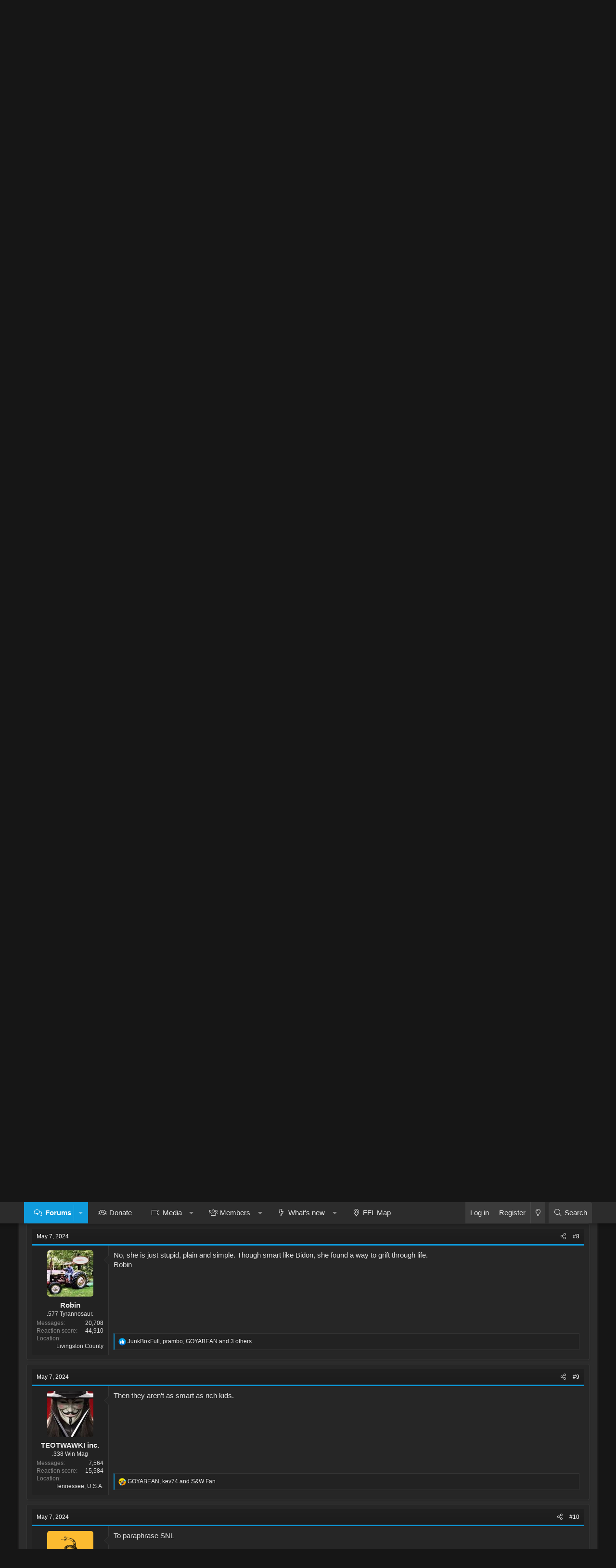

--- FILE ---
content_type: text/html; charset=utf-8
request_url: https://nygunforum.com/threads/hochul-is-a-racist.62454/
body_size: 17042
content:
<!DOCTYPE html>
<html id="XF" lang="en-US" dir="LTR"
	data-app="public"
	data-template="thread_view"
	data-container-key="node-18"
	data-content-key="thread-62454"
	data-logged-in="false"
	data-cookie-prefix="xf_"
	data-csrf="1769193309,e7f5f9c640bf19223c5ece352fdadab0"
	class="XenBase ForumStyleClassic logged-out has-no-js template-thread_view xb-toggle-default"
	>
<head>
	<meta charset="utf-8" />
	<meta http-equiv="X-UA-Compatible" content="IE=Edge" />
	<meta name="viewport" content="width=device-width, initial-scale=1, viewport-fit=cover">

	
	
	

	<title>Hochul is a racist | NY Gun Forum</title>

	
		
		<meta name="description" content="She thinks black people don&#039;t know what computers are." />
		<meta property="og:description" content="She thinks black people don&#039;t know what computers are." />
		<meta property="twitter:description" content="She thinks black people don&#039;t know what computers are." />
	
	
		<meta property="og:url" content="https://nygunforum.com/threads/hochul-is-a-racist.62454/" />
	
		<link rel="canonical" href="https://nygunforum.com/threads/hochul-is-a-racist.62454/" />
	

	
		
	
	
	<meta property="og:site_name" content="NY Gun Forum" />


	
	
		
	
	
	<meta property="og:type" content="website" />


	
	
		
	
	
	
		<meta property="og:title" content="Hochul is a racist" />
		<meta property="twitter:title" content="Hochul is a racist" />
	


	
	
	
	
		
	
	
	
		<meta property="og:image" content="/logos/NYGF-Logo-175.137-Desktop-Dark.png" />
		<meta property="twitter:image" content="/logos/NYGF-Logo-175.137-Desktop-Dark.png" />
		<meta property="twitter:card" content="summary" />
	


	

	
		<meta name="theme-color" content="#141414" />
	
	
	

	
	

	


	<link rel="preload" href="/styles/fonts/fa/fa-light-300.woff2?_v=5.15.3" as="font" type="font/woff2" crossorigin="anonymous" />


	<link rel="preload" href="/styles/fonts/fa/fa-solid-900.woff2?_v=5.15.3" as="font" type="font/woff2" crossorigin="anonymous" />


<link rel="preload" href="/styles/fonts/fa/fa-brands-400.woff2?_v=5.15.3" as="font" type="font/woff2" crossorigin="anonymous" />

	<link rel="stylesheet" href="/css.php?css=public%3Anormalize.css%2Cpublic%3Afa.css%2Cpublic%3Acore.less%2Cpublic%3Aapp.less&amp;s=24&amp;l=1&amp;d=1707423238&amp;k=ddaa77b08099b189578080f76ee377c9a2c32823" />

	<link rel="stylesheet" href="/css.php?css=public%3AUserActivity.less%2Cpublic%3Abb_code.less%2Cpublic%3Amessage.less%2Cpublic%3Ashare_controls.less%2Cpublic%3Ath_uix_threadStarterPost.less%2Cpublic%3Aextra.less&amp;s=24&amp;l=1&amp;d=1707423238&amp;k=cbd2a493630a762933c04482a615f6e56af64e73" />

	
		<script src="/js/xf/preamble.min.js?_v=3fa355da"></script>
	


	
	
		<link rel="apple-touch-icon" href="/logos/NYGF-Logo-175.137-Desktop-Dark.png" />
	
	
	<script async src="https://www.googletagmanager.com/gtag/js?id=UA-83960625-1"></script>
	<script>
		window.dataLayer = window.dataLayer || [];
		function gtag(){dataLayer.push(arguments);}
		gtag('js', new Date());
		gtag('config', 'UA-83960625-1', {
			// 
			
				'cookie_domain': '.nygunforum.com',
			
			
		});
	</script>

	

	

		
			
		

		
	

</head>
<body data-template="thread_view">

	

		
			
		

		
	


	

		
			
		

		
	


<div class="p-pageWrapper" id="top">
<div class="p-pageWrapper--helper"></div>

	
<div class="xb-page-wrapper xb-canvas-menuActive">
	
	
		
	<div class="xb-page-wrapper--helper"></div>
	
	
	
<header class="p-header" id="header">
	<div class="p-header-inner">
		<div class="p-header-content">

			<div class="p-header-logo p-header-logo--image">
				<a href="/">
					
										
					<img src="/logos/NYGF-Logo-175.137-Desktop-Dark.png"
						alt="NY Gun Forum" class="logo-desktop"
						srcset="/logos/NYGF-Logo-175.137-Desktop-Dark-2Xretina.png 2x" />
					
						<img src="/logos/NYGF-Logo-150.118-Mobile.Medium-Dark.png" alt="NY Gun Forum" class="logo-mobile" />
					
					
				</a>
			</div>

			
	

		
			
		

		
	


			
			
			
			
			
			
		</div>
	</div>
</header>

		

<div class="xb-content-wrapper">
	<div class="navigation-helper">
		
	</div>

	
	




	<div class="p-navSticky p-navSticky--primary" data-xf-init="sticky-header">
		
	<div class="p-nav--wrapper">
	<nav class="p-nav">
		<div class="p-nav-inner">
			<a class="p-nav-menuTrigger" data-xf-click="off-canvas" data-menu=".js-headerOffCanvasMenu" role="button" tabindex="0">
				<i aria-hidden="true"></i>
				<span class="p-nav-menuText">Menu</span>
			</a>

		
			<div class="p-nav-smallLogo">
				<a href="/">
							
					<img src="/logos/NYGF-Logo-175.137-Desktop-Dark.png"
						alt="NY Gun Forum" class="logo-desktop"
					srcset="/logos/NYGF-Logo-175.137-Desktop-Dark-2Xretina.png 2x" />
					
						<img src="/logos/NYGF-Logo-150.118-Mobile.Medium-Dark.png" alt="NY Gun Forum" class="logo-mobile" />
					
					
				</a>
			</div>


			<div class="p-nav-scroller hScroller" data-xf-init="h-scroller" data-auto-scroll=".p-navEl.is-selected">
				<div class="hScroller-scroll">
					<ul class="p-nav-list js-offCanvasNavSource">
					
						<li class="navforums">
							
	<div class="p-navEl is-selected" data-has-children="true">
		

			
	
	<a href="/"
		class="p-navEl-link p-navEl-link--splitMenu "
		
		
		data-nav-id="forums">Forums</a>


			<a data-xf-key="1"
				data-xf-click="menu"
				data-menu-pos-ref="< .p-navEl"
				class="p-navEl-splitTrigger"
				role="button"
				tabindex="0"
				aria-label="Toggle expanded"
				aria-expanded="false"
				aria-haspopup="true"></a>

		
		
			<div class="menu menu--structural" data-menu="menu" aria-hidden="true">
				<div class="menu-content">
					
						
	
	
	<a href="/whats-new/posts/"
		class="menu-linkRow u-indentDepth0 js-offCanvasCopy "
		
		
		data-nav-id="newPosts">New posts</a>

	

					
						
	
	
	<a href="/search/?type=post"
		class="menu-linkRow u-indentDepth0 js-offCanvasCopy "
		
		
		data-nav-id="searchForums">Search forums</a>

	

					
				</div>
			</div>
		
	</div>

						</li>
					
						<li class="navth_donate">
							
	<div class="p-navEl " >
		

			
	
	<a href="/donate/"
		class="p-navEl-link "
		
		data-xf-key="2"
		data-nav-id="th_donate">Donate</a>


			

		
		
	</div>

						</li>
					
						<li class="navxfmg">
							
	<div class="p-navEl " data-has-children="true">
		

			
	
	<a href="/media/"
		class="p-navEl-link p-navEl-link--splitMenu "
		
		
		data-nav-id="xfmg">Media</a>


			<a data-xf-key="3"
				data-xf-click="menu"
				data-menu-pos-ref="< .p-navEl"
				class="p-navEl-splitTrigger"
				role="button"
				tabindex="0"
				aria-label="Toggle expanded"
				aria-expanded="false"
				aria-haspopup="true"></a>

		
		
			<div class="menu menu--structural" data-menu="menu" aria-hidden="true">
				<div class="menu-content">
					
						
	
	
	<a href="/whats-new/media/"
		class="menu-linkRow u-indentDepth0 js-offCanvasCopy "
		 rel="nofollow"
		
		data-nav-id="xfmgNewMedia">New media</a>

	

					
						
	
	
	<a href="/whats-new/media-comments/"
		class="menu-linkRow u-indentDepth0 js-offCanvasCopy "
		 rel="nofollow"
		
		data-nav-id="xfmgNewComments">New comments</a>

	

					
						
	
	
	<a href="/search/?type=xfmg_media"
		class="menu-linkRow u-indentDepth0 js-offCanvasCopy "
		
		
		data-nav-id="xfmgSearchMedia">Search media</a>

	

					
				</div>
			</div>
		
	</div>

						</li>
					
						<li class="navmembers">
							
	<div class="p-navEl " data-has-children="true">
		

			
	
	<a href="/members/"
		class="p-navEl-link p-navEl-link--splitMenu "
		
		
		data-nav-id="members">Members</a>


			<a data-xf-key="4"
				data-xf-click="menu"
				data-menu-pos-ref="< .p-navEl"
				class="p-navEl-splitTrigger"
				role="button"
				tabindex="0"
				aria-label="Toggle expanded"
				aria-expanded="false"
				aria-haspopup="true"></a>

		
		
			<div class="menu menu--structural" data-menu="menu" aria-hidden="true">
				<div class="menu-content">
					
						
	
	
	<a href="/members/list/"
		class="menu-linkRow u-indentDepth0 js-offCanvasCopy "
		
		
		data-nav-id="registeredMembers">Registered members</a>

	

					
						
	
	
	<a href="/online/"
		class="menu-linkRow u-indentDepth0 js-offCanvasCopy "
		
		
		data-nav-id="currentVisitors">Current visitors</a>

	

					
						
	
	
	<a href="/whats-new/profile-posts/"
		class="menu-linkRow u-indentDepth0 js-offCanvasCopy "
		 rel="nofollow"
		
		data-nav-id="newProfilePosts">New profile posts</a>

	

					
						
	
	
	<a href="/search/?type=profile_post"
		class="menu-linkRow u-indentDepth0 js-offCanvasCopy "
		
		
		data-nav-id="searchProfilePosts">Search profile posts</a>

	

					
				</div>
			</div>
		
	</div>

						</li>
					
						<li class="navwhatsNew">
							
	<div class="p-navEl " data-has-children="true">
		

			
	
	<a href="/whats-new/"
		class="p-navEl-link p-navEl-link--splitMenu "
		
		
		data-nav-id="whatsNew">What's new</a>


			<a data-xf-key="5"
				data-xf-click="menu"
				data-menu-pos-ref="< .p-navEl"
				class="p-navEl-splitTrigger"
				role="button"
				tabindex="0"
				aria-label="Toggle expanded"
				aria-expanded="false"
				aria-haspopup="true"></a>

		
		
			<div class="menu menu--structural" data-menu="menu" aria-hidden="true">
				<div class="menu-content">
					
						
	
	
	<a href="/whats-new/posts/"
		class="menu-linkRow u-indentDepth0 js-offCanvasCopy "
		 rel="nofollow"
		
		data-nav-id="whatsNewPosts">New posts</a>

	

					
						
	
	
	<a href="/whats-new/media/"
		class="menu-linkRow u-indentDepth0 js-offCanvasCopy "
		 rel="nofollow"
		
		data-nav-id="xfmgWhatsNewNewMedia">New media</a>

	

					
						
	
	
	<a href="/whats-new/media-comments/"
		class="menu-linkRow u-indentDepth0 js-offCanvasCopy "
		 rel="nofollow"
		
		data-nav-id="xfmgWhatsNewMediaComments">New media comments</a>

	

					
						
	
	
	<a href="/whats-new/profile-posts/"
		class="menu-linkRow u-indentDepth0 js-offCanvasCopy "
		 rel="nofollow"
		
		data-nav-id="whatsNewProfilePosts">New profile posts</a>

	

					
						
	
	
	<a href="/whats-new/latest-activity"
		class="menu-linkRow u-indentDepth0 js-offCanvasCopy "
		 rel="nofollow"
		
		data-nav-id="latestActivity">Latest activity</a>

	

					
				</div>
			</div>
		
	</div>

						</li>
					
						<li class="navfflmap">
							
	<div class="p-navEl " >
		

			
	
	<a href="/pages/ffl-locator/"
		class="p-navEl-link "
		
		data-xf-key="6"
		data-nav-id="fflmap">FFL Map</a>


			

		
		
	</div>

						</li>
					
					</ul>
				</div>
			</div>
			
			
			<div class="p-nav-opposite">
				<div class="p-navgroup p-account p-navgroup--guest">
					
						<a href="/login/" class="p-navgroup-link p-navgroup-link--textual p-navgroup-link--logIn"
							data-xf-click="overlay" data-follow-redirects="on">
							<span class="p-navgroup-linkText">Log in</span>
						</a>
						
							<a href="/register/" class="p-navgroup-link p-navgroup-link--textual p-navgroup-link--register"
								data-xf-click="overlay" data-follow-redirects="on">
								<span class="p-navgroup-linkText">Register</span>
							</a>
						
					
					
					
						
						<a href="/misc/style?style_id=27&amp;t=1769193309%2Ce7f5f9c640bf19223c5ece352fdadab0"
						   								class="p-navgroup-link p-navgroup-link--switch"
								 						data-xf-init="tooltip"
														title="Light Style"><i class="fa--xf fal fa-lightbulb" aria-hidden="true"></i>
						</a>
					
				</div>

				<div class="p-navgroup p-discovery">
					<a href="/whats-new/posts/"
						class="p-navgroup-link p-navgroup-link--iconic p-navgroup-link--whatsnew"
						aria-label="New posts"
						title="New posts">
						<i aria-hidden="true"></i>
						<span class="p-navgroup-linkText">What's new</span>
					</a>
					
					
						<a href="/search/"
							class="p-navgroup-link p-navgroup-link--iconic p-navgroup-link--search"
							data-xf-click="menu"
							data-xf-key="/"
							aria-label="Search"
							aria-expanded="false"
							aria-haspopup="true"
							title="Search">
							<i aria-hidden="true"></i>
							<span class="p-navgroup-linkText">Search</span>
						</a>
						<div class="menu menu--structural menu--wide" data-menu="menu" aria-hidden="true">
							<form action="/search/search" method="post"
								class="menu-content"
								data-xf-init="quick-search">

								<h3 class="menu-header">Search</h3>
								
								<div class="menu-row">
									
										<div class="inputGroup inputGroup--joined">
											<input type="text" class="input" name="keywords" placeholder="Search…" aria-label="Search" data-menu-autofocus="true" />
											
			<select name="constraints" class="js-quickSearch-constraint input" aria-label="Search within">
				<option value="">Everywhere</option>
<option value="{&quot;search_type&quot;:&quot;post&quot;}">Threads</option>
<option value="{&quot;search_type&quot;:&quot;post&quot;,&quot;c&quot;:{&quot;nodes&quot;:[18],&quot;child_nodes&quot;:1}}">This forum</option>
<option value="{&quot;search_type&quot;:&quot;post&quot;,&quot;c&quot;:{&quot;thread&quot;:62454}}">This thread</option>

			</select>
		
										</div>
										
								</div>

								
								<div class="menu-row">
									<label class="iconic"><input type="checkbox"  name="c[title_only]" value="1" /><i aria-hidden="true"></i><span class="iconic-label">Search titles only</span></label>

								</div>
								
								<div class="menu-row">
									<div class="inputGroup">
										<span class="inputGroup-text" id="ctrl_search_menu_by_member">By:</span>
										<input type="text" class="input" name="c[users]" data-xf-init="auto-complete" placeholder="Member" aria-labelledby="ctrl_search_menu_by_member" />
									</div>
								</div>
								
<div class="menu-footer">
									<span class="menu-footer-controls">
										<button type="submit" class="button--primary button button--icon button--icon--search"><span class="button-text">Search</span></button>
										<a href="/search/" class="button"><span class="button-text">Advanced search…</span></a>
									</span>
								</div>

								<input type="hidden" name="_xfToken" value="1769193309,e7f5f9c640bf19223c5ece352fdadab0" />
							</form>
						</div>
					
					
				</div>
			</div>
			

		</div>
	</nav>
	</div>

	</div>
	
	
		<div class="p-sectionLinks">
			<div class="p-sectionLinks-inner hScroller" data-xf-init="h-scroller">
				<div class="hScroller-scroll">
					<ul class="p-sectionLinks-list">
					
						<li>
							
	<div class="p-navEl " >
		

			
	
	<a href="/whats-new/posts/"
		class="p-navEl-link "
		
		data-xf-key="alt+1"
		data-nav-id="newPosts">New posts</a>


			

		
		
	</div>

						</li>
					
						<li>
							
	<div class="p-navEl " >
		

			
	
	<a href="/search/?type=post"
		class="p-navEl-link "
		
		data-xf-key="alt+2"
		data-nav-id="searchForums">Search forums</a>


			

		
		
	</div>

						</li>
					
					</ul>
				</div>
			</div>
		</div>
	



<div class="offCanvasMenu offCanvasMenu--nav js-headerOffCanvasMenu" data-menu="menu" aria-hidden="true" data-ocm-builder="navigation">
	<div class="offCanvasMenu-backdrop" data-menu-close="true"></div>
	<div class="offCanvasMenu-content">
		<div class="offCanvasMenu-header">
			Menu
			<a class="offCanvasMenu-closer" data-menu-close="true" role="button" tabindex="0" aria-label="Close"></a>
		</div>
		
			<div class="p-offCanvasRegisterLink">
				<div class="offCanvasMenu-linkHolder">
					<a href="/login/" class="offCanvasMenu-link" data-xf-click="overlay" data-menu-close="true">
						Log in
					</a>
				</div>
				<hr class="offCanvasMenu-separator" />
				
					<div class="offCanvasMenu-linkHolder">
						<a href="/register/" class="offCanvasMenu-link" data-xf-click="overlay" data-menu-close="true">
							Register
						</a>
					</div>
					<hr class="offCanvasMenu-separator" />
				
			</div>
		
		<div class="js-offCanvasNavTarget"></div>
	</div>
</div>

	
	
	
		
	
	
<div class="p-body">
	<div class="p-body-inner">
		
		
		<!--XF:EXTRA_OUTPUT-->


		

		

		
	

		
			
		

		
	


		
	
		<div class="p-breadcrumbs--parent">
		<ul class="p-breadcrumbs"
			itemscope itemtype="https://schema.org/BreadcrumbList">
		
			

			
			
				
				
	<li itemprop="itemListElement" itemscope itemtype="https://schema.org/ListItem">
		<a href="/" itemprop="item">
			<span itemprop="name">Forums</span>
		</a>
		<meta itemprop="position" content="1" />
	</li>

			

			
			
				
				
	<li itemprop="itemListElement" itemscope itemtype="https://schema.org/ListItem">
		<a href="/#general.1" itemprop="item">
			<span itemprop="name">General</span>
		</a>
		<meta itemprop="position" content="2" />
	</li>

			
				
				
	<li itemprop="itemListElement" itemscope itemtype="https://schema.org/ListItem">
		<a href="/forums/politics-law.18/" itemprop="item">
			<span itemprop="name">Politics &amp; Law</span>
		</a>
		<meta itemprop="position" content="3" />
	</li>

			

		
		</ul>
		
		</div>
	

		
	

		
			
		

		
	



		
	<noscript><div class="blockMessage blockMessage--important blockMessage--iconic u-noJsOnly">JavaScript is disabled. For a better experience, please enable JavaScript in your browser before proceeding.</div></noscript>

		
	<div class="blockMessage blockMessage--important blockMessage--iconic js-browserWarning" style="display: none">You are using an out of date browser. It  may not display this or other websites correctly.<br />You should upgrade or use an <a href="https://www.google.com/chrome/" target="_blank" rel="noopener">alternative browser</a>.</div>


		
			
	<div class="p-body-header">

			
				
					<div class="p-title ">
					
						
							
								<h1 class="p-title-value">Hochul is a racist
	
	
	
	

</h1>
							
						
										
					
					</div>
				

				
					<div class="p-description">
	<ul class="listInline listInline--bullet">
		<li>
			<i class="fa--xf fal fa-user" aria-hidden="true" title="Thread starter"></i>
			<span class="u-srOnly">Thread starter</span>

			<a href="/members/kev74.125/" class="username  u-concealed" dir="auto" itemprop="name" data-user-id="125" data-xf-init="member-tooltip">kev74</a>
		</li>
		<li>
			<i class="fa--xf fal fa-clock" aria-hidden="true" title="Start date"></i>
			<span class="u-srOnly">Start date</span>

			<a href="/threads/hochul-is-a-racist.62454/" class="u-concealed"><time  class="u-dt" dir="auto" datetime="2024-05-07T08:04:47-0400" data-time="1715083487" data-date-string="May 7, 2024" data-time-string="8:04 AM" title="May 7, 2024 at 8:04 AM">May 7, 2024</time></a>
		</li>
		
	</ul>
</div>
				
			
			</div>
		

		<div class="p-body-main   xb-sidebar-default">
			
			
			
			
			<div class="p-body-content">
				
				
								
				
	

		
			
		

		
	


				<div class="p-body-pageContent">










	
	
	
		
	
	
	


	
	
	
		
	
	
	


	
	
		
	
	
	


	
	












	

	
		
	




	






	

		
			
		

		
	













<div class="block block--messages" data-xf-init="" data-type="post" data-href="/inline-mod/" data-search-target="*">

	<span class="u-anchorTarget" id="posts"></span>

	
		
	

	

	<div class="block-outer"></div>

	

	
		
	<div class="block-outer js-threadStatusField"></div>

	

	<div class="block-container lbContainer"
		data-xf-init="lightbox select-to-quote"
		data-message-selector=".js-post"
		data-lb-id="thread-62454"
		data-lb-universal="0">

		<div class="block-body js-replyNewMessageContainer">
			
				


	

		
			
		

		
	



					

					
						
	


	

	
	<article class="message   message-threadStarterPostmessage--post js-post js-inlineModContainer  "
		data-author="kev74"
		data-content="post-1358539"
		id="js-post-1358539">

		<span class="u-anchorTarget" id="post-1358539"></span>

		
			<div class="message-header">
				
					<header class="message-attribution message-attribution--split">
						<div class="message-attribution-main">
							<a href="/threads/hochul-is-a-racist.62454/post-1358539" class="u-concealed"
								rel="nofollow">
								<time  class="u-dt" dir="auto" datetime="2024-05-07T08:04:47-0400" data-time="1715083487" data-date-string="May 7, 2024" data-time-string="8:04 AM" title="May 7, 2024 at 8:04 AM">May 7, 2024</time>
							</a>
						</div>

						<ul class="message-attribution-opposite message-attribution-opposite--list">
							
							
							
							
							<li>
								<a href="/threads/hochul-is-a-racist.62454/post-1358539"
									data-xf-init="share-tooltip" data-href="/posts/1358539/share"
									rel="nofollow">
									<i class="fa--xf fal fa-share-alt" aria-hidden="true"></i>
								</a>
							</li>
							
							
								<li>
									<a href="/threads/hochul-is-a-racist.62454/post-1358539" rel="nofollow">
										#1
									</a>
								</li>
							
						</ul>
					</header>

			</div>
		
		
		<div class="message-inner">
			<div class="message-cell message-cell--user">
				

	<section itemscope itemtype="https://schema.org/Person" class="message-user">
		<div class="message-avatar ">
			<div class="message-avatar-wrapper">
				
					<a href="/members/kev74.125/" class="avatar avatar--m" data-user-id="125" data-xf-init="member-tooltip">
			<img src="/data/avatars/m/0/125.jpg?1726141993" srcset="/data/avatars/l/0/125.jpg?1726141993 2x" alt="kev74" class="avatar-u125-m" width="96" height="96" loading="lazy" itemprop="image" /> 
		</a>
				
				
			</div>
		</div>
		<div class="message-userDetails">
			<h4 class="message-name"><a href="/members/kev74.125/" class="username " dir="auto" itemprop="name" data-user-id="125" data-xf-init="member-tooltip" itemprop="name">kev74</a></h4>
			<h5 class="userTitle message-userTitle" dir="auto" itemprop="jobTitle">20×102mm Vulcan</h5>
			
		</div>
		
			
			
				<div class="message-userExtras">
				
					
					
						<dl class="pairs pairs--justified pairs--xbBoxed">
							<dt>Messages</dt>
							<dd>49,982</dd>
						</dl>
					
					
						<dl class="pairs pairs--justified">
							<dt>Reaction score</dt>
							<dd>158,149</dd>
						</dl>
					
					
					
					
						<dl class="pairs pairs--justified">
							<dt>Location</dt>
							<dd>
								
									<a href="/misc/location-info?location=Orange+Co." rel="nofollow noreferrer" target="_blank" class="u-concealed">Orange Co.</a>
								
							</dd>
						</dl>
					
					
					
				
				</div>
			
		
		<span class="message-userArrow"></span>
	</section>

				
			</div>
			<div class="message-cell message-cell--main">
				<div class="message-main js-quickEditTarget">

					

					<div class="message-content js-messageContent">

						
						
						

						<div class="message-userContent lbContainer js-lbContainer norewrite nolinks "
							data-lb-id="post-1358539"
							data-lb-caption-desc="kev74 &middot; May 7, 2024 at 8:04 AM">

							
								

	

							

							<article class="message-body js-selectToQuote">
								
								

	

		
			
		

		
	

<div class="bbWrapper">She thinks black people don't know what computers are.<br />
<br />
<iframe data-s9e-mediaembed="twitter" allow="autoplay *" allowfullscreen="" scrolling="no" data-s9e-mediaembed-src="https://s9e.github.io/iframe/2/twitter.min.html#1787772407341855099" style="background:url(https://abs.twimg.com/favicons/favicon.ico) no-repeat 50% 50%;height:250px;max-width:500px" data-s9e-mediaembed-api="2"></iframe></div>

	

		
			
		

		
	

								<div class="js-selectToQuoteEnd">&nbsp;</div>
								
							</article>

							
								

	

							

							
						</div>

						

						
	

		
			
		

		
	


								
								
	



	

		
			
		

		
	

					</div>

					<footer class="message-footer">
						

						<div class="reactionsBar js-reactionsList is-active">
							
	
	
		<ul class="reactionSummary">
		
			<li><span class="reaction reaction--small reaction--3" data-reaction-id="3"><i aria-hidden="true"></i><img src="[data-uri]" class="reaction-sprite js-reaction" alt="Haha" title="Haha" /></span></li><li><span class="reaction reaction--small reaction--4" data-reaction-id="4"><i aria-hidden="true"></i><img src="[data-uri]" class="reaction-sprite js-reaction" alt="Wow" title="Wow" /></span></li>
		
		</ul>
	


<span class="u-srOnly">Reactions:</span>
<a class="reactionsBar-link" href="/posts/1358539/reactions" data-xf-click="overlay" data-cache="false" rel="nofollow"><bdi>ManualF150</bdi>, <bdi>JunkBoxFull</bdi>, <bdi>GOYABEAN</bdi> and 4 others</a>
						</div>

						<div class="js-historyTarget message-historyTarget toggleTarget" data-href="trigger-href"></div>
					</footer>
				</div>
			</div>
			
		</div>
	</article>

	

					

					

				

	

		
			
		

		
	




	

		
			
		

		
	



					

					
						
	


	
	<article class="message   message--post js-post js-inlineModContainer  "
		data-author="Cavalry"
		data-content="post-1358550"
		id="js-post-1358550">

		<span class="u-anchorTarget" id="post-1358550"></span>

		
			<div class="message-header">
				
					<header class="message-attribution message-attribution--split">
						<div class="message-attribution-main">
							<a href="/threads/hochul-is-a-racist.62454/post-1358550" class="u-concealed"
								rel="nofollow">
								<time  class="u-dt" dir="auto" datetime="2024-05-07T08:47:43-0400" data-time="1715086063" data-date-string="May 7, 2024" data-time-string="8:47 AM" title="May 7, 2024 at 8:47 AM">May 7, 2024</time>
							</a>
						</div>

						<ul class="message-attribution-opposite message-attribution-opposite--list">
							
							
							
							
							<li>
								<a href="/threads/hochul-is-a-racist.62454/post-1358550"
									data-xf-init="share-tooltip" data-href="/posts/1358550/share"
									rel="nofollow">
									<i class="fa--xf fal fa-share-alt" aria-hidden="true"></i>
								</a>
							</li>
							
							
								<li>
									<a href="/threads/hochul-is-a-racist.62454/post-1358550" rel="nofollow">
										#2
									</a>
								</li>
							
						</ul>
					</header>

			</div>
		
		
		<div class="message-inner">
			<div class="message-cell message-cell--user">
				

	<section itemscope itemtype="https://schema.org/Person" class="message-user">
		<div class="message-avatar ">
			<div class="message-avatar-wrapper">
				
					<a href="/members/cavalry.362/" class="avatar avatar--m" data-user-id="362" data-xf-init="member-tooltip">
			<img src="/data/avatars/m/0/362.jpg?1476178057" srcset="/data/avatars/l/0/362.jpg?1476178057 2x" alt="Cavalry" class="avatar-u362-m" width="96" height="96" loading="lazy" itemprop="image" /> 
		</a>
				
				
			</div>
		</div>
		<div class="message-userDetails">
			<h4 class="message-name"><a href="/members/cavalry.362/" class="username " dir="auto" itemprop="name" data-user-id="362" data-xf-init="member-tooltip" itemprop="name">Cavalry</a></h4>
			<h5 class="userTitle message-userTitle" dir="auto" itemprop="jobTitle">.338 Win Mag</h5>
			
		</div>
		
			
			
				<div class="message-userExtras">
				
					
					
						<dl class="pairs pairs--justified pairs--xbBoxed">
							<dt>Messages</dt>
							<dd>5,186</dd>
						</dl>
					
					
						<dl class="pairs pairs--justified">
							<dt>Reaction score</dt>
							<dd>9,079</dd>
						</dl>
					
					
					
					
						<dl class="pairs pairs--justified">
							<dt>Location</dt>
							<dd>
								
									<a href="/misc/location-info?location=Behind+Enemy+Lines" rel="nofollow noreferrer" target="_blank" class="u-concealed">Behind Enemy Lines</a>
								
							</dd>
						</dl>
					
					
					
				
				</div>
			
		
		<span class="message-userArrow"></span>
	</section>

				
			</div>
			<div class="message-cell message-cell--main">
				<div class="message-main js-quickEditTarget">

					

					<div class="message-content js-messageContent">

						
						
						

						<div class="message-userContent lbContainer js-lbContainer norewrite nolinks "
							data-lb-id="post-1358550"
							data-lb-caption-desc="Cavalry &middot; May 7, 2024 at 8:47 AM">

							

							<article class="message-body js-selectToQuote">
								
								

	

		
			
		

		
	

<div class="bbWrapper">This might have been true in 1990, but this is beyond ignorant to state today.  Does she not realize that these youts conduct business with the computer they carry around in their pocket?</div>

	

		
			
		

		
	

								<div class="js-selectToQuoteEnd">&nbsp;</div>
								
							</article>

							

							
						</div>

						

						
	

		
			
		

		
	


								
								
	



	

		
			
		

		
	

					</div>

					<footer class="message-footer">
						

						<div class="reactionsBar js-reactionsList is-active">
							
	
	
		<ul class="reactionSummary">
		
			<li><span class="reaction reaction--small reaction--1" data-reaction-id="1"><i aria-hidden="true"></i><img src="[data-uri]" class="reaction-sprite js-reaction" alt="Like" title="Like" /></span></li>
		
		</ul>
	


<span class="u-srOnly">Reactions:</span>
<a class="reactionsBar-link" href="/posts/1358550/reactions" data-xf-click="overlay" data-cache="false" rel="nofollow"><bdi>JunkBoxFull</bdi>, <bdi>prambo</bdi>, <bdi>camper4lyfe</bdi> and 4 others</a>
						</div>

						<div class="js-historyTarget message-historyTarget toggleTarget" data-href="trigger-href"></div>
					</footer>
				</div>
			</div>
			
		</div>
	</article>

	

					

					

				

	

		
			
		

		
	




	

		
			
		

		
	



					

					
						
	


	
	<article class="message   message--post js-post js-inlineModContainer  "
		data-author="Bigfoot"
		data-content="post-1358591"
		id="js-post-1358591">

		<span class="u-anchorTarget" id="post-1358591"></span>

		
			<div class="message-header">
				
					<header class="message-attribution message-attribution--split">
						<div class="message-attribution-main">
							<a href="/threads/hochul-is-a-racist.62454/post-1358591" class="u-concealed"
								rel="nofollow">
								<time  class="u-dt" dir="auto" datetime="2024-05-07T11:17:00-0400" data-time="1715095020" data-date-string="May 7, 2024" data-time-string="11:17 AM" title="May 7, 2024 at 11:17 AM">May 7, 2024</time>
							</a>
						</div>

						<ul class="message-attribution-opposite message-attribution-opposite--list">
							
							
							
							
							<li>
								<a href="/threads/hochul-is-a-racist.62454/post-1358591"
									data-xf-init="share-tooltip" data-href="/posts/1358591/share"
									rel="nofollow">
									<i class="fa--xf fal fa-share-alt" aria-hidden="true"></i>
								</a>
							</li>
							
							
								<li>
									<a href="/threads/hochul-is-a-racist.62454/post-1358591" rel="nofollow">
										#3
									</a>
								</li>
							
						</ul>
					</header>

			</div>
		
		
		<div class="message-inner">
			<div class="message-cell message-cell--user">
				

	<section itemscope itemtype="https://schema.org/Person" class="message-user">
		<div class="message-avatar ">
			<div class="message-avatar-wrapper">
				
					<a href="/members/bigfoot.213/" class="avatar avatar--m" data-user-id="213" data-xf-init="member-tooltip">
			<img src="/data/avatars/m/0/213.jpg?1767295654"  alt="Bigfoot" class="avatar-u213-m" width="96" height="96" loading="lazy" itemprop="image" /> 
		</a>
				
				
			</div>
		</div>
		<div class="message-userDetails">
			<h4 class="message-name"><a href="/members/bigfoot.213/" class="username " dir="auto" itemprop="name" data-user-id="213" data-xf-init="member-tooltip" itemprop="name">Bigfoot</a></h4>
			<h5 class="userTitle message-userTitle" dir="auto" itemprop="jobTitle">.475 A&M Magnum</h5>
			
		</div>
		
			
			
				<div class="message-userExtras">
				
					
					
						<dl class="pairs pairs--justified pairs--xbBoxed">
							<dt>Messages</dt>
							<dd>18,371</dd>
						</dl>
					
					
						<dl class="pairs pairs--justified">
							<dt>Reaction score</dt>
							<dd>47,488</dd>
						</dl>
					
					
					
					
						<dl class="pairs pairs--justified">
							<dt>Location</dt>
							<dd>
								
									<a href="/misc/location-info?location=On+the+Trump+Train" rel="nofollow noreferrer" target="_blank" class="u-concealed">On the Trump Train</a>
								
							</dd>
						</dl>
					
					
					
				
				</div>
			
		
		<span class="message-userArrow"></span>
	</section>

				
			</div>
			<div class="message-cell message-cell--main">
				<div class="message-main js-quickEditTarget">

					

					<div class="message-content js-messageContent">

						
						
						

						<div class="message-userContent lbContainer js-lbContainer norewrite nolinks "
							data-lb-id="post-1358591"
							data-lb-caption-desc="Bigfoot &middot; May 7, 2024 at 11:17 AM">

							

							<article class="message-body js-selectToQuote">
								
								

	

		
			
		

		
	

<div class="bbWrapper">She's such an asshole.</div>

	

		
			
		

		
	

								<div class="js-selectToQuoteEnd">&nbsp;</div>
								
							</article>

							

							
						</div>

						

						
	

		
			
		

		
	


								
								
	



	

		
			
		

		
	

					</div>

					<footer class="message-footer">
						

						<div class="reactionsBar js-reactionsList is-active">
							
	
	
		<ul class="reactionSummary">
		
			<li><span class="reaction reaction--small reaction--1" data-reaction-id="1"><i aria-hidden="true"></i><img src="[data-uri]" class="reaction-sprite js-reaction" alt="Like" title="Like" /></span></li>
		
		</ul>
	


<span class="u-srOnly">Reactions:</span>
<a class="reactionsBar-link" href="/posts/1358591/reactions" data-xf-click="overlay" data-cache="false" rel="nofollow"><bdi>JunkBoxFull</bdi>, <bdi>prambo</bdi>, <bdi>camper4lyfe</bdi> and 5 others</a>
						</div>

						<div class="js-historyTarget message-historyTarget toggleTarget" data-href="trigger-href"></div>
					</footer>
				</div>
			</div>
			
		</div>
	</article>

	

					

					

				

	

		
			
		

		
	




	

		
			
		

		
	



					

					
						
	


	

	
	<article class="message   message-threadStarterPostmessage--post js-post js-inlineModContainer  "
		data-author="kev74"
		data-content="post-1358592"
		id="js-post-1358592">

		<span class="u-anchorTarget" id="post-1358592"></span>

		
			<div class="message-header">
				
					<header class="message-attribution message-attribution--split">
						<div class="message-attribution-main">
							<a href="/threads/hochul-is-a-racist.62454/post-1358592" class="u-concealed"
								rel="nofollow">
								<time  class="u-dt" dir="auto" datetime="2024-05-07T11:21:34-0400" data-time="1715095294" data-date-string="May 7, 2024" data-time-string="11:21 AM" title="May 7, 2024 at 11:21 AM">May 7, 2024</time>
							</a>
						</div>

						<ul class="message-attribution-opposite message-attribution-opposite--list">
							
							
							
							
							<li>
								<a href="/threads/hochul-is-a-racist.62454/post-1358592"
									data-xf-init="share-tooltip" data-href="/posts/1358592/share"
									rel="nofollow">
									<i class="fa--xf fal fa-share-alt" aria-hidden="true"></i>
								</a>
							</li>
							
							
								<li>
									<a href="/threads/hochul-is-a-racist.62454/post-1358592" rel="nofollow">
										#4
									</a>
								</li>
							
						</ul>
					</header>

			</div>
		
		
		<div class="message-inner">
			<div class="message-cell message-cell--user">
				

	<section itemscope itemtype="https://schema.org/Person" class="message-user">
		<div class="message-avatar ">
			<div class="message-avatar-wrapper">
				
					<a href="/members/kev74.125/" class="avatar avatar--m" data-user-id="125" data-xf-init="member-tooltip">
			<img src="/data/avatars/m/0/125.jpg?1726141993" srcset="/data/avatars/l/0/125.jpg?1726141993 2x" alt="kev74" class="avatar-u125-m" width="96" height="96" loading="lazy" itemprop="image" /> 
		</a>
				
				
			</div>
		</div>
		<div class="message-userDetails">
			<h4 class="message-name"><a href="/members/kev74.125/" class="username " dir="auto" itemprop="name" data-user-id="125" data-xf-init="member-tooltip" itemprop="name">kev74</a></h4>
			<h5 class="userTitle message-userTitle" dir="auto" itemprop="jobTitle">20×102mm Vulcan</h5>
			
		</div>
		
			
			
				<div class="message-userExtras">
				
					
					
						<dl class="pairs pairs--justified pairs--xbBoxed">
							<dt>Messages</dt>
							<dd>49,982</dd>
						</dl>
					
					
						<dl class="pairs pairs--justified">
							<dt>Reaction score</dt>
							<dd>158,149</dd>
						</dl>
					
					
					
					
						<dl class="pairs pairs--justified">
							<dt>Location</dt>
							<dd>
								
									<a href="/misc/location-info?location=Orange+Co." rel="nofollow noreferrer" target="_blank" class="u-concealed">Orange Co.</a>
								
							</dd>
						</dl>
					
					
					
				
				</div>
			
		
		<span class="message-userArrow"></span>
	</section>

				
			</div>
			<div class="message-cell message-cell--main">
				<div class="message-main js-quickEditTarget">

					

					<div class="message-content js-messageContent">

						
						
						

						<div class="message-userContent lbContainer js-lbContainer norewrite nolinks "
							data-lb-id="post-1358592"
							data-lb-caption-desc="kev74 &middot; May 7, 2024 at 11:21 AM">

							

							<article class="message-body js-selectToQuote">
								
								

	

		
			
		

		
	

<div class="bbWrapper"><blockquote class="bbCodeBlock bbCodeBlock--expandable bbCodeBlock--quote js-expandWatch">
	
		<div class="bbCodeBlock-title">
			
				<a href="/goto/post?id=1358591"
					class="bbCodeBlock-sourceJump"
					rel="nofollow"
					data-xf-click="attribution"
					data-content-selector="#post-1358591">Bigfoot said:</a>
			
		</div>
	
	<div class="bbCodeBlock-content">
		
		<div class="bbCodeBlock-expandContent js-expandContent ">
			She's such an asshole.
		</div>
		<div class="bbCodeBlock-expandLink js-expandLink"><a role="button" tabindex="0">Click to expand...</a></div>
	</div>
</blockquote>A racist asshole!</div>

	

		
			
		

		
	

								<div class="js-selectToQuoteEnd">&nbsp;</div>
								
							</article>

							

							
						</div>

						

						
	

		
			
		

		
	


								
								
	



	

		
			
		

		
	

					</div>

					<footer class="message-footer">
						

						<div class="reactionsBar js-reactionsList is-active">
							
	
	
		<ul class="reactionSummary">
		
			<li><span class="reaction reaction--small reaction--1" data-reaction-id="1"><i aria-hidden="true"></i><img src="[data-uri]" class="reaction-sprite js-reaction" alt="Like" title="Like" /></span></li>
		
		</ul>
	


<span class="u-srOnly">Reactions:</span>
<a class="reactionsBar-link" href="/posts/1358592/reactions" data-xf-click="overlay" data-cache="false" rel="nofollow"><bdi>JunkBoxFull</bdi>, <bdi>GOYABEAN</bdi>, <bdi>S&amp;W Fan</bdi> and 1 other person</a>
						</div>

						<div class="js-historyTarget message-historyTarget toggleTarget" data-href="trigger-href"></div>
					</footer>
				</div>
			</div>
			
		</div>
	</article>

	

					

					

				

	

		
			
		

		
	




	

		
			
		

		
	



					

					
						
	


	
	<article class="message   message--post js-post js-inlineModContainer  "
		data-author="Carlos Hathcock"
		data-content="post-1358593"
		id="js-post-1358593">

		<span class="u-anchorTarget" id="post-1358593"></span>

		
			<div class="message-header">
				
					<header class="message-attribution message-attribution--split">
						<div class="message-attribution-main">
							<a href="/threads/hochul-is-a-racist.62454/post-1358593" class="u-concealed"
								rel="nofollow">
								<time  class="u-dt" dir="auto" datetime="2024-05-07T11:28:06-0400" data-time="1715095686" data-date-string="May 7, 2024" data-time-string="11:28 AM" title="May 7, 2024 at 11:28 AM">May 7, 2024</time>
							</a>
						</div>

						<ul class="message-attribution-opposite message-attribution-opposite--list">
							
							
							
							
							<li>
								<a href="/threads/hochul-is-a-racist.62454/post-1358593"
									data-xf-init="share-tooltip" data-href="/posts/1358593/share"
									rel="nofollow">
									<i class="fa--xf fal fa-share-alt" aria-hidden="true"></i>
								</a>
							</li>
							
							
								<li>
									<a href="/threads/hochul-is-a-racist.62454/post-1358593" rel="nofollow">
										#5
									</a>
								</li>
							
						</ul>
					</header>

			</div>
		
		
		<div class="message-inner">
			<div class="message-cell message-cell--user">
				

	<section itemscope itemtype="https://schema.org/Person" class="message-user">
		<div class="message-avatar ">
			<div class="message-avatar-wrapper">
				
					<a href="/members/carlos-hathcock.662/" class="avatar avatar--m" data-user-id="662" data-xf-init="member-tooltip">
			<img src="/data/avatars/m/0/662.jpg?1636069113" srcset="/data/avatars/l/0/662.jpg?1636069113 2x" alt="Carlos Hathcock" class="avatar-u662-m" width="96" height="96" loading="lazy" itemprop="image" /> 
		</a>
				
				
			</div>
		</div>
		<div class="message-userDetails">
			<h4 class="message-name"><a href="/members/carlos-hathcock.662/" class="username " dir="auto" itemprop="name" data-user-id="662" data-xf-init="member-tooltip" itemprop="name">Carlos Hathcock</a></h4>
			<h5 class="userTitle message-userTitle" dir="auto" itemprop="jobTitle">.450/400 Nitro Ex</h5>
			
		</div>
		
			
			
				<div class="message-userExtras">
				
					
					
						<dl class="pairs pairs--justified pairs--xbBoxed">
							<dt>Messages</dt>
							<dd>13,131</dd>
						</dl>
					
					
						<dl class="pairs pairs--justified">
							<dt>Reaction score</dt>
							<dd>28,320</dd>
						</dl>
					
					
					
					
						<dl class="pairs pairs--justified">
							<dt>Location</dt>
							<dd>
								
									<a href="/misc/location-info?location=Buffalo+NY" rel="nofollow noreferrer" target="_blank" class="u-concealed">Buffalo NY</a>
								
							</dd>
						</dl>
					
					
					
				
				</div>
			
		
		<span class="message-userArrow"></span>
	</section>

				
			</div>
			<div class="message-cell message-cell--main">
				<div class="message-main js-quickEditTarget">

					

					<div class="message-content js-messageContent">

						
						
						

						<div class="message-userContent lbContainer js-lbContainer norewrite nolinks "
							data-lb-id="post-1358593"
							data-lb-caption-desc="Carlos Hathcock &middot; May 7, 2024 at 11:28 AM">

							

							<article class="message-body js-selectToQuote">
								
								

	

		
			
		

		
	

<div class="bbWrapper">She's such a beacon to us all</div>

	

		
			
		

		
	

								<div class="js-selectToQuoteEnd">&nbsp;</div>
								
							</article>

							

							
						</div>

						

						
	

		
			
		

		
	


								
								
	



	

		
			
		

		
	

					</div>

					<footer class="message-footer">
						

						<div class="reactionsBar js-reactionsList is-active">
							
	
	
		<ul class="reactionSummary">
		
			<li><span class="reaction reaction--small reaction--3" data-reaction-id="3"><i aria-hidden="true"></i><img src="[data-uri]" class="reaction-sprite js-reaction" alt="Haha" title="Haha" /></span></li>
		
		</ul>
	


<span class="u-srOnly">Reactions:</span>
<a class="reactionsBar-link" href="/posts/1358593/reactions" data-xf-click="overlay" data-cache="false" rel="nofollow"><bdi>prambo</bdi>, <bdi>GOYABEAN</bdi> and <bdi>Robin</bdi></a>
						</div>

						<div class="js-historyTarget message-historyTarget toggleTarget" data-href="trigger-href"></div>
					</footer>
				</div>
			</div>
			
		</div>
	</article>

	

					

					

				

	

		
			
		

		
	




	

		
			
		

		
	



					

					
						
	


	

	
	<article class="message   message-threadStarterPostmessage--post js-post js-inlineModContainer  "
		data-author="kev74"
		data-content="post-1358602"
		id="js-post-1358602">

		<span class="u-anchorTarget" id="post-1358602"></span>

		
			<div class="message-header">
				
					<header class="message-attribution message-attribution--split">
						<div class="message-attribution-main">
							<a href="/threads/hochul-is-a-racist.62454/post-1358602" class="u-concealed"
								rel="nofollow">
								<time  class="u-dt" dir="auto" datetime="2024-05-07T12:02:15-0400" data-time="1715097735" data-date-string="May 7, 2024" data-time-string="12:02 PM" title="May 7, 2024 at 12:02 PM">May 7, 2024</time>
							</a>
						</div>

						<ul class="message-attribution-opposite message-attribution-opposite--list">
							
							
							
							
							<li>
								<a href="/threads/hochul-is-a-racist.62454/post-1358602"
									data-xf-init="share-tooltip" data-href="/posts/1358602/share"
									rel="nofollow">
									<i class="fa--xf fal fa-share-alt" aria-hidden="true"></i>
								</a>
							</li>
							
							
								<li>
									<a href="/threads/hochul-is-a-racist.62454/post-1358602" rel="nofollow">
										#6
									</a>
								</li>
							
						</ul>
					</header>

			</div>
		
		
		<div class="message-inner">
			<div class="message-cell message-cell--user">
				

	<section itemscope itemtype="https://schema.org/Person" class="message-user">
		<div class="message-avatar ">
			<div class="message-avatar-wrapper">
				
					<a href="/members/kev74.125/" class="avatar avatar--m" data-user-id="125" data-xf-init="member-tooltip">
			<img src="/data/avatars/m/0/125.jpg?1726141993" srcset="/data/avatars/l/0/125.jpg?1726141993 2x" alt="kev74" class="avatar-u125-m" width="96" height="96" loading="lazy" itemprop="image" /> 
		</a>
				
				
			</div>
		</div>
		<div class="message-userDetails">
			<h4 class="message-name"><a href="/members/kev74.125/" class="username " dir="auto" itemprop="name" data-user-id="125" data-xf-init="member-tooltip" itemprop="name">kev74</a></h4>
			<h5 class="userTitle message-userTitle" dir="auto" itemprop="jobTitle">20×102mm Vulcan</h5>
			
		</div>
		
			
			
				<div class="message-userExtras">
				
					
					
						<dl class="pairs pairs--justified pairs--xbBoxed">
							<dt>Messages</dt>
							<dd>49,982</dd>
						</dl>
					
					
						<dl class="pairs pairs--justified">
							<dt>Reaction score</dt>
							<dd>158,149</dd>
						</dl>
					
					
					
					
						<dl class="pairs pairs--justified">
							<dt>Location</dt>
							<dd>
								
									<a href="/misc/location-info?location=Orange+Co." rel="nofollow noreferrer" target="_blank" class="u-concealed">Orange Co.</a>
								
							</dd>
						</dl>
					
					
					
				
				</div>
			
		
		<span class="message-userArrow"></span>
	</section>

				
			</div>
			<div class="message-cell message-cell--main">
				<div class="message-main js-quickEditTarget">

					

					<div class="message-content js-messageContent">

						
						
						

						<div class="message-userContent lbContainer js-lbContainer norewrite nolinks "
							data-lb-id="post-1358602"
							data-lb-caption-desc="kev74 &middot; May 7, 2024 at 12:02 PM">

							

							<article class="message-body js-selectToQuote">
								
								

	

		
			
		

		
	

<div class="bbWrapper"><blockquote class="bbCodeBlock bbCodeBlock--expandable bbCodeBlock--quote js-expandWatch">
	
		<div class="bbCodeBlock-title">
			
				<a href="/goto/post?id=1358593"
					class="bbCodeBlock-sourceJump"
					rel="nofollow"
					data-xf-click="attribution"
					data-content-selector="#post-1358593">Carlos Hathcock said:</a>
			
		</div>
	
	<div class="bbCodeBlock-content">
		
		<div class="bbCodeBlock-expandContent js-expandContent ">
			She's such a beacon to us all
		</div>
		<div class="bbCodeBlock-expandLink js-expandLink"><a role="button" tabindex="0">Click to expand...</a></div>
	</div>
</blockquote>If you mean she is a racist asshole beacon, I agree totally!</div>

	

		
			
		

		
	

								<div class="js-selectToQuoteEnd">&nbsp;</div>
								
							</article>

							

							
						</div>

						

						
	

		
			
		

		
	


								
								
	



	

		
			
		

		
	

					</div>

					<footer class="message-footer">
						

						<div class="reactionsBar js-reactionsList is-active">
							
	
	
		<ul class="reactionSummary">
		
			<li><span class="reaction reaction--small reaction--1" data-reaction-id="1"><i aria-hidden="true"></i><img src="[data-uri]" class="reaction-sprite js-reaction" alt="Like" title="Like" /></span></li>
		
		</ul>
	


<span class="u-srOnly">Reactions:</span>
<a class="reactionsBar-link" href="/posts/1358602/reactions" data-xf-click="overlay" data-cache="false" rel="nofollow"><bdi>JunkBoxFull</bdi>, <bdi>prambo</bdi>, <bdi>GOYABEAN</bdi> and 1 other person</a>
						</div>

						<div class="js-historyTarget message-historyTarget toggleTarget" data-href="trigger-href"></div>
					</footer>
				</div>
			</div>
			
		</div>
	</article>

	

					

					

				

	

		
			
		

		
	




	

		
			
		

		
	



					

					
						
	


	
	<article class="message   message--post js-post js-inlineModContainer  "
		data-author="pshift"
		data-content="post-1358609"
		id="js-post-1358609">

		<span class="u-anchorTarget" id="post-1358609"></span>

		
			<div class="message-header">
				
					<header class="message-attribution message-attribution--split">
						<div class="message-attribution-main">
							<a href="/threads/hochul-is-a-racist.62454/post-1358609" class="u-concealed"
								rel="nofollow">
								<time  class="u-dt" dir="auto" datetime="2024-05-07T12:12:00-0400" data-time="1715098320" data-date-string="May 7, 2024" data-time-string="12:12 PM" title="May 7, 2024 at 12:12 PM">May 7, 2024</time>
							</a>
						</div>

						<ul class="message-attribution-opposite message-attribution-opposite--list">
							
							
							
							
							<li>
								<a href="/threads/hochul-is-a-racist.62454/post-1358609"
									data-xf-init="share-tooltip" data-href="/posts/1358609/share"
									rel="nofollow">
									<i class="fa--xf fal fa-share-alt" aria-hidden="true"></i>
								</a>
							</li>
							
							
								<li>
									<a href="/threads/hochul-is-a-racist.62454/post-1358609" rel="nofollow">
										#7
									</a>
								</li>
							
						</ul>
					</header>

			</div>
		
		
		<div class="message-inner">
			<div class="message-cell message-cell--user">
				

	<section itemscope itemtype="https://schema.org/Person" class="message-user">
		<div class="message-avatar ">
			<div class="message-avatar-wrapper">
				
					<a href="/members/pshift.6083/" class="avatar avatar--m" data-user-id="6083" data-xf-init="member-tooltip">
			<img src="/data/avatars/m/6/6083.jpg?1661265346" srcset="/data/avatars/l/6/6083.jpg?1661265346 2x" alt="pshift" class="avatar-u6083-m" width="96" height="96" loading="lazy" itemprop="image" /> 
		</a>
				
				
			</div>
		</div>
		<div class="message-userDetails">
			<h4 class="message-name"><a href="/members/pshift.6083/" class="username " dir="auto" itemprop="name" data-user-id="6083" data-xf-init="member-tooltip" itemprop="name">pshift</a></h4>
			<h5 class="userTitle message-userTitle" dir="auto" itemprop="jobTitle">.338 Win Mag</h5>
			
		</div>
		
			
			
				<div class="message-userExtras">
				
					
					
						<dl class="pairs pairs--justified pairs--xbBoxed">
							<dt>Messages</dt>
							<dd>9,144</dd>
						</dl>
					
					
						<dl class="pairs pairs--justified">
							<dt>Reaction score</dt>
							<dd>26,986</dd>
						</dl>
					
					
					
					
						<dl class="pairs pairs--justified">
							<dt>Location</dt>
							<dd>
								
									<a href="/misc/location-info?location=Stalag+13" rel="nofollow noreferrer" target="_blank" class="u-concealed">Stalag 13</a>
								
							</dd>
						</dl>
					
					
					
				
				</div>
			
		
		<span class="message-userArrow"></span>
	</section>

				
			</div>
			<div class="message-cell message-cell--main">
				<div class="message-main js-quickEditTarget">

					

					<div class="message-content js-messageContent">

						
						
						

						<div class="message-userContent lbContainer js-lbContainer norewrite nolinks "
							data-lb-id="post-1358609"
							data-lb-caption-desc="pshift &middot; May 7, 2024 at 12:12 PM">

							

							<article class="message-body js-selectToQuote">
								
								

	

		
			
		

		
	

<div class="bbWrapper">She 'walked back' her comment. Typical politico once the MSM gets their 'sound bite'.<br />
<br />

<a href="https://nygunforum.com/attachments/1715098313736-png.234565/"
		target="_blank"><img src="https://nygunforum.com/data/attachments/234/234577-5cad0619257dae6007cf7a65c441b8ad.jpg"
		class="bbImage "
		style=""
		alt="1715098313736.png"
		title="1715098313736.png"
		width="310" height="163" loading="lazy" /></a></div>

	

		
			
		

		
	

								<div class="js-selectToQuoteEnd">&nbsp;</div>
								
							</article>

							

							
								
	

							
						</div>

						

						
	

		
			
		

		
	


								
								
	



	

		
			
		

		
	

					</div>

					<footer class="message-footer">
						

						<div class="reactionsBar js-reactionsList is-active">
							
	
	
		<ul class="reactionSummary">
		
			<li><span class="reaction reaction--small reaction--1" data-reaction-id="1"><i aria-hidden="true"></i><img src="[data-uri]" class="reaction-sprite js-reaction" alt="Like" title="Like" /></span></li>
		
		</ul>
	


<span class="u-srOnly">Reactions:</span>
<a class="reactionsBar-link" href="/posts/1358609/reactions" data-xf-click="overlay" data-cache="false" rel="nofollow"><bdi>prambo</bdi>, <bdi>GOYABEAN</bdi>, <bdi>kev74</bdi> and 1 other person</a>
						</div>

						<div class="js-historyTarget message-historyTarget toggleTarget" data-href="trigger-href"></div>
					</footer>
				</div>
			</div>
			
		</div>
	</article>

	

					

					

				

	

		
			
		

		
	




	

		
			
		

		
	



					

					
						
	


	
	<article class="message   message--post js-post js-inlineModContainer  "
		data-author="Robin"
		data-content="post-1358611"
		id="js-post-1358611">

		<span class="u-anchorTarget" id="post-1358611"></span>

		
			<div class="message-header">
				
					<header class="message-attribution message-attribution--split">
						<div class="message-attribution-main">
							<a href="/threads/hochul-is-a-racist.62454/post-1358611" class="u-concealed"
								rel="nofollow">
								<time  class="u-dt" dir="auto" datetime="2024-05-07T12:14:09-0400" data-time="1715098449" data-date-string="May 7, 2024" data-time-string="12:14 PM" title="May 7, 2024 at 12:14 PM">May 7, 2024</time>
							</a>
						</div>

						<ul class="message-attribution-opposite message-attribution-opposite--list">
							
							
							
							
							<li>
								<a href="/threads/hochul-is-a-racist.62454/post-1358611"
									data-xf-init="share-tooltip" data-href="/posts/1358611/share"
									rel="nofollow">
									<i class="fa--xf fal fa-share-alt" aria-hidden="true"></i>
								</a>
							</li>
							
							
								<li>
									<a href="/threads/hochul-is-a-racist.62454/post-1358611" rel="nofollow">
										#8
									</a>
								</li>
							
						</ul>
					</header>

			</div>
		
		
		<div class="message-inner">
			<div class="message-cell message-cell--user">
				

	<section itemscope itemtype="https://schema.org/Person" class="message-user">
		<div class="message-avatar ">
			<div class="message-avatar-wrapper">
				
					<a href="/members/robin.80/" class="avatar avatar--m" data-user-id="80" data-xf-init="member-tooltip">
			<img src="/data/avatars/m/0/80.jpg?1605560535" srcset="/data/avatars/l/0/80.jpg?1605560535 2x" alt="Robin" class="avatar-u80-m" width="96" height="96" loading="lazy" itemprop="image" /> 
		</a>
				
				
			</div>
		</div>
		<div class="message-userDetails">
			<h4 class="message-name"><a href="/members/robin.80/" class="username " dir="auto" itemprop="name" data-user-id="80" data-xf-init="member-tooltip" itemprop="name">Robin</a></h4>
			<h5 class="userTitle message-userTitle" dir="auto" itemprop="jobTitle">.577 Tyrannosaur.</h5>
			
		</div>
		
			
			
				<div class="message-userExtras">
				
					
					
						<dl class="pairs pairs--justified pairs--xbBoxed">
							<dt>Messages</dt>
							<dd>20,708</dd>
						</dl>
					
					
						<dl class="pairs pairs--justified">
							<dt>Reaction score</dt>
							<dd>44,910</dd>
						</dl>
					
					
					
					
						<dl class="pairs pairs--justified">
							<dt>Location</dt>
							<dd>
								
									<a href="/misc/location-info?location=Livingston+County" rel="nofollow noreferrer" target="_blank" class="u-concealed">Livingston County</a>
								
							</dd>
						</dl>
					
					
					
				
				</div>
			
		
		<span class="message-userArrow"></span>
	</section>

				
			</div>
			<div class="message-cell message-cell--main">
				<div class="message-main js-quickEditTarget">

					

					<div class="message-content js-messageContent">

						
						
						

						<div class="message-userContent lbContainer js-lbContainer norewrite nolinks "
							data-lb-id="post-1358611"
							data-lb-caption-desc="Robin &middot; May 7, 2024 at 12:14 PM">

							

							<article class="message-body js-selectToQuote">
								
								

	

		
			
		

		
	

<div class="bbWrapper">No, she is just stupid, plain and simple. Though smart like Bidon, she found a way to grift through life.<br />
Robin</div>

	

		
			
		

		
	

								<div class="js-selectToQuoteEnd">&nbsp;</div>
								
							</article>

							

							
						</div>

						

						
	

		
			
		

		
	


								
								
	



	

		
			
		

		
	

					</div>

					<footer class="message-footer">
						

						<div class="reactionsBar js-reactionsList is-active">
							
	
	
		<ul class="reactionSummary">
		
			<li><span class="reaction reaction--small reaction--1" data-reaction-id="1"><i aria-hidden="true"></i><img src="[data-uri]" class="reaction-sprite js-reaction" alt="Like" title="Like" /></span></li>
		
		</ul>
	


<span class="u-srOnly">Reactions:</span>
<a class="reactionsBar-link" href="/posts/1358611/reactions" data-xf-click="overlay" data-cache="false" rel="nofollow"><bdi>JunkBoxFull</bdi>, <bdi>prambo</bdi>, <bdi>GOYABEAN</bdi> and 3 others</a>
						</div>

						<div class="js-historyTarget message-historyTarget toggleTarget" data-href="trigger-href"></div>
					</footer>
				</div>
			</div>
			
		</div>
	</article>

	

					

					

				

	

		
			
		

		
	




	

		
			
		

		
	



					

					
						
	


	
	<article class="message   message--post js-post js-inlineModContainer  "
		data-author="TEOTWAWKI inc."
		data-content="post-1358614"
		id="js-post-1358614">

		<span class="u-anchorTarget" id="post-1358614"></span>

		
			<div class="message-header">
				
					<header class="message-attribution message-attribution--split">
						<div class="message-attribution-main">
							<a href="/threads/hochul-is-a-racist.62454/post-1358614" class="u-concealed"
								rel="nofollow">
								<time  class="u-dt" dir="auto" datetime="2024-05-07T12:17:22-0400" data-time="1715098642" data-date-string="May 7, 2024" data-time-string="12:17 PM" title="May 7, 2024 at 12:17 PM">May 7, 2024</time>
							</a>
						</div>

						<ul class="message-attribution-opposite message-attribution-opposite--list">
							
							
							
							
							<li>
								<a href="/threads/hochul-is-a-racist.62454/post-1358614"
									data-xf-init="share-tooltip" data-href="/posts/1358614/share"
									rel="nofollow">
									<i class="fa--xf fal fa-share-alt" aria-hidden="true"></i>
								</a>
							</li>
							
							
								<li>
									<a href="/threads/hochul-is-a-racist.62454/post-1358614" rel="nofollow">
										#9
									</a>
								</li>
							
						</ul>
					</header>

			</div>
		
		
		<div class="message-inner">
			<div class="message-cell message-cell--user">
				

	<section itemscope itemtype="https://schema.org/Person" class="message-user">
		<div class="message-avatar ">
			<div class="message-avatar-wrapper">
				
					<a href="/members/teotwawki-inc.3294/" class="avatar avatar--m" data-user-id="3294" data-xf-init="member-tooltip">
			<img src="/data/avatars/m/3/3294.jpg?1744426321" srcset="/data/avatars/l/3/3294.jpg?1744426321 2x" alt="TEOTWAWKI inc." class="avatar-u3294-m" width="96" height="96" loading="lazy" itemprop="image" /> 
		</a>
				
				
			</div>
		</div>
		<div class="message-userDetails">
			<h4 class="message-name"><a href="/members/teotwawki-inc.3294/" class="username " dir="auto" itemprop="name" data-user-id="3294" data-xf-init="member-tooltip" itemprop="name">TEOTWAWKI inc.</a></h4>
			<h5 class="userTitle message-userTitle" dir="auto" itemprop="jobTitle">.338 Win Mag</h5>
			
		</div>
		
			
			
				<div class="message-userExtras">
				
					
					
						<dl class="pairs pairs--justified pairs--xbBoxed">
							<dt>Messages</dt>
							<dd>7,564</dd>
						</dl>
					
					
						<dl class="pairs pairs--justified">
							<dt>Reaction score</dt>
							<dd>15,584</dd>
						</dl>
					
					
					
					
						<dl class="pairs pairs--justified">
							<dt>Location</dt>
							<dd>
								
									<a href="/misc/location-info?location=Tennessee%2C+U.S.A." rel="nofollow noreferrer" target="_blank" class="u-concealed">Tennessee, U.S.A.</a>
								
							</dd>
						</dl>
					
					
					
				
				</div>
			
		
		<span class="message-userArrow"></span>
	</section>

				
			</div>
			<div class="message-cell message-cell--main">
				<div class="message-main js-quickEditTarget">

					

					<div class="message-content js-messageContent">

						
						
						

						<div class="message-userContent lbContainer js-lbContainer norewrite nolinks "
							data-lb-id="post-1358614"
							data-lb-caption-desc="TEOTWAWKI inc. &middot; May 7, 2024 at 12:17 PM">

							

							<article class="message-body js-selectToQuote">
								
								

	

		
			
		

		
	

<div class="bbWrapper">Then they aren't as smart as rich kids.</div>

	

		
			
		

		
	

								<div class="js-selectToQuoteEnd">&nbsp;</div>
								
							</article>

							

							
						</div>

						

						
	

		
			
		

		
	


								
								
	



	

		
			
		

		
	

					</div>

					<footer class="message-footer">
						

						<div class="reactionsBar js-reactionsList is-active">
							
	
	
		<ul class="reactionSummary">
		
			<li><span class="reaction reaction--small reaction--3" data-reaction-id="3"><i aria-hidden="true"></i><img src="[data-uri]" class="reaction-sprite js-reaction" alt="Haha" title="Haha" /></span></li>
		
		</ul>
	


<span class="u-srOnly">Reactions:</span>
<a class="reactionsBar-link" href="/posts/1358614/reactions" data-xf-click="overlay" data-cache="false" rel="nofollow"><bdi>GOYABEAN</bdi>, <bdi>kev74</bdi> and <bdi>S&amp;W Fan</bdi></a>
						</div>

						<div class="js-historyTarget message-historyTarget toggleTarget" data-href="trigger-href"></div>
					</footer>
				</div>
			</div>
			
		</div>
	</article>

	

					

					

				

	

		
			
		

		
	




	

		
			
		

		
	



					

					
						
	


	
	<article class="message   message--post js-post js-inlineModContainer  "
		data-author="CNYJohn"
		data-content="post-1358625"
		id="js-post-1358625">

		<span class="u-anchorTarget" id="post-1358625"></span>

		
			<div class="message-header">
				
					<header class="message-attribution message-attribution--split">
						<div class="message-attribution-main">
							<a href="/threads/hochul-is-a-racist.62454/post-1358625" class="u-concealed"
								rel="nofollow">
								<time  class="u-dt" dir="auto" datetime="2024-05-07T13:07:05-0400" data-time="1715101625" data-date-string="May 7, 2024" data-time-string="1:07 PM" title="May 7, 2024 at 1:07 PM">May 7, 2024</time>
							</a>
						</div>

						<ul class="message-attribution-opposite message-attribution-opposite--list">
							
							
							
							
							<li>
								<a href="/threads/hochul-is-a-racist.62454/post-1358625"
									data-xf-init="share-tooltip" data-href="/posts/1358625/share"
									rel="nofollow">
									<i class="fa--xf fal fa-share-alt" aria-hidden="true"></i>
								</a>
							</li>
							
							
								<li>
									<a href="/threads/hochul-is-a-racist.62454/post-1358625" rel="nofollow">
										#10
									</a>
								</li>
							
						</ul>
					</header>

			</div>
		
		
		<div class="message-inner">
			<div class="message-cell message-cell--user">
				

	<section itemscope itemtype="https://schema.org/Person" class="message-user">
		<div class="message-avatar ">
			<div class="message-avatar-wrapper">
				
					<a href="/members/cnyjohn.9340/" class="avatar avatar--m" data-user-id="9340" data-xf-init="member-tooltip">
			<img src="/data/avatars/m/9/9340.jpg?1762286156" srcset="/data/avatars/l/9/9340.jpg?1762286156 2x" alt="CNYJohn" class="avatar-u9340-m" width="96" height="96" loading="lazy" itemprop="image" /> 
		</a>
				
				
			</div>
		</div>
		<div class="message-userDetails">
			<h4 class="message-name"><a href="/members/cnyjohn.9340/" class="username " dir="auto" itemprop="name" data-user-id="9340" data-xf-init="member-tooltip" itemprop="name">CNYJohn</a></h4>
			<h5 class="userTitle message-userTitle" dir="auto" itemprop="jobTitle">.223 Rem</h5>
			
		</div>
		
			
			
				<div class="message-userExtras">
				
					
					
						<dl class="pairs pairs--justified pairs--xbBoxed">
							<dt>Messages</dt>
							<dd>1,180</dd>
						</dl>
					
					
						<dl class="pairs pairs--justified">
							<dt>Reaction score</dt>
							<dd>1,845</dd>
						</dl>
					
					
					
					
						<dl class="pairs pairs--justified">
							<dt>Location</dt>
							<dd>
								
									<a href="/misc/location-info?location=UPSTATE" rel="nofollow noreferrer" target="_blank" class="u-concealed">UPSTATE</a>
								
							</dd>
						</dl>
					
					
					
				
				</div>
			
		
		<span class="message-userArrow"></span>
	</section>

				
			</div>
			<div class="message-cell message-cell--main">
				<div class="message-main js-quickEditTarget">

					

					<div class="message-content js-messageContent">

						
						
						

						<div class="message-userContent lbContainer js-lbContainer norewrite nolinks "
							data-lb-id="post-1358625"
							data-lb-caption-desc="CNYJohn &middot; May 7, 2024 at 1:07 PM">

							

							<article class="message-body js-selectToQuote">
								
								

	

		
			
		

		
	

<div class="bbWrapper">To paraphrase SNL<br />
<br />
&quot;Kathy, you ignorant slut!!!!!  &quot;</div>

	

		
			
		

		
	

								<div class="js-selectToQuoteEnd">&nbsp;</div>
								
							</article>

							

							
						</div>

						

						
	

		
			
		

		
	


								
								
	



	

		
			
		

		
	

					</div>

					<footer class="message-footer">
						

						<div class="reactionsBar js-reactionsList is-active">
							
	
	
		<ul class="reactionSummary">
		
			<li><span class="reaction reaction--small reaction--3" data-reaction-id="3"><i aria-hidden="true"></i><img src="[data-uri]" class="reaction-sprite js-reaction" alt="Haha" title="Haha" /></span></li><li><span class="reaction reaction--small reaction--1" data-reaction-id="1"><i aria-hidden="true"></i><img src="[data-uri]" class="reaction-sprite js-reaction" alt="Like" title="Like" /></span></li>
		
		</ul>
	


<span class="u-srOnly">Reactions:</span>
<a class="reactionsBar-link" href="/posts/1358625/reactions" data-xf-click="overlay" data-cache="false" rel="nofollow"><bdi>JunkBoxFull</bdi>, <bdi>prambo</bdi>, <bdi>GOYABEAN</bdi> and 3 others</a>
						</div>

						<div class="js-historyTarget message-historyTarget toggleTarget" data-href="trigger-href"></div>
					</footer>
				</div>
			</div>
			
		</div>
	</article>

	

					

					

				

	

		
			
		

		
	




	

		
			
		

		
	



					

					
						
	


	
	<article class="message   message--post js-post js-inlineModContainer  "
		data-author="Defilade"
		data-content="post-1358629"
		id="js-post-1358629">

		<span class="u-anchorTarget" id="post-1358629"></span>

		
			<div class="message-header">
				
					<header class="message-attribution message-attribution--split">
						<div class="message-attribution-main">
							<a href="/threads/hochul-is-a-racist.62454/post-1358629" class="u-concealed"
								rel="nofollow">
								<time  class="u-dt" dir="auto" datetime="2024-05-07T13:37:33-0400" data-time="1715103453" data-date-string="May 7, 2024" data-time-string="1:37 PM" title="May 7, 2024 at 1:37 PM">May 7, 2024</time>
							</a>
						</div>

						<ul class="message-attribution-opposite message-attribution-opposite--list">
							
							
							
							
							<li>
								<a href="/threads/hochul-is-a-racist.62454/post-1358629"
									data-xf-init="share-tooltip" data-href="/posts/1358629/share"
									rel="nofollow">
									<i class="fa--xf fal fa-share-alt" aria-hidden="true"></i>
								</a>
							</li>
							
							
								<li>
									<a href="/threads/hochul-is-a-racist.62454/post-1358629" rel="nofollow">
										#11
									</a>
								</li>
							
						</ul>
					</header>

			</div>
		
		
		<div class="message-inner">
			<div class="message-cell message-cell--user">
				

	<section itemscope itemtype="https://schema.org/Person" class="message-user">
		<div class="message-avatar message-avatar--online">
			<div class="message-avatar-wrapper">
				
					<a href="/members/defilade.363/" class="avatar avatar--m" data-user-id="363" data-xf-init="member-tooltip">
			<img src="/data/avatars/m/0/363.jpg?1476187275" srcset="/data/avatars/l/0/363.jpg?1476187275 2x" alt="Defilade" class="avatar-u363-m" width="96" height="96" loading="lazy" itemprop="image" /> 
		</a>
				
				
					<span class="message-avatar-online" tabindex="0" data-xf-init="tooltip" data-trigger="auto" title="Online now"></span>
				
			</div>
		</div>
		<div class="message-userDetails">
			<h4 class="message-name"><a href="/members/defilade.363/" class="username " dir="auto" itemprop="name" data-user-id="363" data-xf-init="member-tooltip" itemprop="name">Defilade</a></h4>
			<h5 class="userTitle message-userTitle" dir="auto" itemprop="jobTitle">.700 Nitro Express</h5>
			
		</div>
		
			
			
				<div class="message-userExtras">
				
					
					
						<dl class="pairs pairs--justified pairs--xbBoxed">
							<dt>Messages</dt>
							<dd>26,679</dd>
						</dl>
					
					
						<dl class="pairs pairs--justified">
							<dt>Reaction score</dt>
							<dd>38,335</dd>
						</dl>
					
					
					
					
						<dl class="pairs pairs--justified">
							<dt>Location</dt>
							<dd>
								
									<a href="/misc/location-info?location=Elsewhere" rel="nofollow noreferrer" target="_blank" class="u-concealed">Elsewhere</a>
								
							</dd>
						</dl>
					
					
					
				
				</div>
			
		
		<span class="message-userArrow"></span>
	</section>

				
			</div>
			<div class="message-cell message-cell--main">
				<div class="message-main js-quickEditTarget">

					

					<div class="message-content js-messageContent">

						
						
						

						<div class="message-userContent lbContainer js-lbContainer norewrite nolinks "
							data-lb-id="post-1358629"
							data-lb-caption-desc="Defilade &middot; May 7, 2024 at 1:37 PM">

							

							<article class="message-body js-selectToQuote">
								
								

	

		
			
		

		
	

<div class="bbWrapper">Most Dems are racist!</div>

	

		
			
		

		
	

								<div class="js-selectToQuoteEnd">&nbsp;</div>
								
							</article>

							

							
						</div>

						

						
	

		
			
		

		
	


								
								
	



	

		
			
		

		
	

					</div>

					<footer class="message-footer">
						

						<div class="reactionsBar js-reactionsList is-active">
							
	
	
		<ul class="reactionSummary">
		
			<li><span class="reaction reaction--small reaction--1" data-reaction-id="1"><i aria-hidden="true"></i><img src="[data-uri]" class="reaction-sprite js-reaction" alt="Like" title="Like" /></span></li>
		
		</ul>
	


<span class="u-srOnly">Reactions:</span>
<a class="reactionsBar-link" href="/posts/1358629/reactions" data-xf-click="overlay" data-cache="false" rel="nofollow"><bdi>JunkBoxFull</bdi>, <bdi>prambo</bdi>, <bdi>GOYABEAN</bdi> and 2 others</a>
						</div>

						<div class="js-historyTarget message-historyTarget toggleTarget" data-href="trigger-href"></div>
					</footer>
				</div>
			</div>
			
		</div>
	</article>

	

					

					

				

	

		
			
		

		
	




	

		
			
		

		
	



					

					
						
	


	
	<article class="message   message--post js-post js-inlineModContainer  "
		data-author="Saltwater60"
		data-content="post-1358633"
		id="js-post-1358633">

		<span class="u-anchorTarget" id="post-1358633"></span>

		
			<div class="message-header">
				
					<header class="message-attribution message-attribution--split">
						<div class="message-attribution-main">
							<a href="/threads/hochul-is-a-racist.62454/post-1358633" class="u-concealed"
								rel="nofollow">
								<time  class="u-dt" dir="auto" datetime="2024-05-07T13:46:55-0400" data-time="1715104015" data-date-string="May 7, 2024" data-time-string="1:46 PM" title="May 7, 2024 at 1:46 PM">May 7, 2024</time>
							</a>
						</div>

						<ul class="message-attribution-opposite message-attribution-opposite--list">
							
							
							
							
							<li>
								<a href="/threads/hochul-is-a-racist.62454/post-1358633"
									data-xf-init="share-tooltip" data-href="/posts/1358633/share"
									rel="nofollow">
									<i class="fa--xf fal fa-share-alt" aria-hidden="true"></i>
								</a>
							</li>
							
							
								<li>
									<a href="/threads/hochul-is-a-racist.62454/post-1358633" rel="nofollow">
										#12
									</a>
								</li>
							
						</ul>
					</header>

			</div>
		
		
		<div class="message-inner">
			<div class="message-cell message-cell--user">
				

	<section itemscope itemtype="https://schema.org/Person" class="message-user">
		<div class="message-avatar message-avatar--online">
			<div class="message-avatar-wrapper">
				
					<a href="/members/saltwater60.132/" class="avatar avatar--m" data-user-id="132" data-xf-init="member-tooltip">
			<img src="/data/avatars/m/0/132.jpg?1504148415" srcset="/data/avatars/l/0/132.jpg?1504148415 2x" alt="Saltwater60" class="avatar-u132-m" width="96" height="96" loading="lazy" itemprop="image" /> 
		</a>
				
				
					<span class="message-avatar-online" tabindex="0" data-xf-init="tooltip" data-trigger="auto" title="Online now"></span>
				
			</div>
		</div>
		<div class="message-userDetails">
			<h4 class="message-name"><a href="/members/saltwater60.132/" class="username " dir="auto" itemprop="name" data-user-id="132" data-xf-init="member-tooltip" itemprop="name">Saltwater60</a></h4>
			<h5 class="userTitle message-userTitle" dir="auto" itemprop="jobTitle">20×102mm Vulcan</h5>
			
		</div>
		
			
			
				<div class="message-userExtras">
				
					
					
						<dl class="pairs pairs--justified pairs--xbBoxed">
							<dt>Messages</dt>
							<dd>36,796</dd>
						</dl>
					
					
						<dl class="pairs pairs--justified">
							<dt>Reaction score</dt>
							<dd>41,153</dd>
						</dl>
					
					
					
					
						<dl class="pairs pairs--justified">
							<dt>Location</dt>
							<dd>
								
									<a href="/misc/location-info?location=Western+NY" rel="nofollow noreferrer" target="_blank" class="u-concealed">Western NY</a>
								
							</dd>
						</dl>
					
					
					
				
				</div>
			
		
		<span class="message-userArrow"></span>
	</section>

				
			</div>
			<div class="message-cell message-cell--main">
				<div class="message-main js-quickEditTarget">

					

					<div class="message-content js-messageContent">

						
						
						

						<div class="message-userContent lbContainer js-lbContainer norewrite nolinks "
							data-lb-id="post-1358633"
							data-lb-caption-desc="Saltwater60 &middot; May 7, 2024 at 1:46 PM">

							

							<article class="message-body js-selectToQuote">
								
								

	

		
			
		

		
	

<div class="bbWrapper">Either she’s stupid or lying and I’m going with the later and most people won’t question it. If black kids in the Bronx don’t know what a computer is what are they doing with the tax money given to them? I’d imagine the school has computers.</div>

	

		
			
		

		
	

								<div class="js-selectToQuoteEnd">&nbsp;</div>
								
							</article>

							

							
						</div>

						

						
	

		
			
		

		
	


								
								
	



	

		
			
		

		
	

					</div>

					<footer class="message-footer">
						

						<div class="reactionsBar js-reactionsList is-active">
							
	
	
		<ul class="reactionSummary">
		
			<li><span class="reaction reaction--small reaction--1" data-reaction-id="1"><i aria-hidden="true"></i><img src="[data-uri]" class="reaction-sprite js-reaction" alt="Like" title="Like" /></span></li>
		
		</ul>
	


<span class="u-srOnly">Reactions:</span>
<a class="reactionsBar-link" href="/posts/1358633/reactions" data-xf-click="overlay" data-cache="false" rel="nofollow"><bdi>JunkBoxFull</bdi>, <bdi>GOYABEAN</bdi> and <bdi>fresch</bdi></a>
						</div>

						<div class="js-historyTarget message-historyTarget toggleTarget" data-href="trigger-href"></div>
					</footer>
				</div>
			</div>
			
		</div>
	</article>

	

					

					

				

	

		
			
		

		
	




	

		
			
		

		
	



					

					
						
	


	
	<article class="message   message--post js-post js-inlineModContainer  "
		data-author="Acer-m14"
		data-content="post-1358809"
		id="js-post-1358809">

		<span class="u-anchorTarget" id="post-1358809"></span>

		
			<div class="message-header">
				
					<header class="message-attribution message-attribution--split">
						<div class="message-attribution-main">
							<a href="/threads/hochul-is-a-racist.62454/post-1358809" class="u-concealed"
								rel="nofollow">
								<time  class="u-dt" dir="auto" datetime="2024-05-08T01:34:11-0400" data-time="1715146451" data-date-string="May 8, 2024" data-time-string="1:34 AM" title="May 8, 2024 at 1:34 AM">May 8, 2024</time>
							</a>
						</div>

						<ul class="message-attribution-opposite message-attribution-opposite--list">
							
							
							
							
							<li>
								<a href="/threads/hochul-is-a-racist.62454/post-1358809"
									data-xf-init="share-tooltip" data-href="/posts/1358809/share"
									rel="nofollow">
									<i class="fa--xf fal fa-share-alt" aria-hidden="true"></i>
								</a>
							</li>
							
							
								<li>
									<a href="/threads/hochul-is-a-racist.62454/post-1358809" rel="nofollow">
										#13
									</a>
								</li>
							
						</ul>
					</header>

			</div>
		
		
		<div class="message-inner">
			<div class="message-cell message-cell--user">
				

	<section itemscope itemtype="https://schema.org/Person" class="message-user">
		<div class="message-avatar ">
			<div class="message-avatar-wrapper">
				
					<a href="/members/acer-m14.256/" class="avatar avatar--m" data-user-id="256" data-xf-init="member-tooltip">
			<img src="/data/avatars/m/0/256.jpg?1475132053" srcset="/data/avatars/l/0/256.jpg?1475132053 2x" alt="Acer-m14" class="avatar-u256-m" width="96" height="96" loading="lazy" itemprop="image" /> 
		</a>
				
				
			</div>
		</div>
		<div class="message-userDetails">
			<h4 class="message-name"><a href="/members/acer-m14.256/" class="username " dir="auto" itemprop="name" data-user-id="256" data-xf-init="member-tooltip" itemprop="name">Acer-m14</a></h4>
			<h5 class="userTitle message-userTitle" dir="auto" itemprop="jobTitle">20×102mm Vulcan</h5>
			
		</div>
		
			
			
				<div class="message-userExtras">
				
					
					
						<dl class="pairs pairs--justified pairs--xbBoxed">
							<dt>Messages</dt>
							<dd>35,962</dd>
						</dl>
					
					
						<dl class="pairs pairs--justified">
							<dt>Reaction score</dt>
							<dd>38,570</dd>
						</dl>
					
					
					
					
						<dl class="pairs pairs--justified">
							<dt>Location</dt>
							<dd>
								
									<a href="/misc/location-info?location=Livingston" rel="nofollow noreferrer" target="_blank" class="u-concealed">Livingston</a>
								
							</dd>
						</dl>
					
					
					
				
				</div>
			
		
		<span class="message-userArrow"></span>
	</section>

				
			</div>
			<div class="message-cell message-cell--main">
				<div class="message-main js-quickEditTarget">

					

					<div class="message-content js-messageContent">

						
						
						

						<div class="message-userContent lbContainer js-lbContainer norewrite nolinks "
							data-lb-id="post-1358809"
							data-lb-caption-desc="Acer-m14 &middot; May 8, 2024 at 1:34 AM">

							

							<article class="message-body js-selectToQuote">
								
								

	

		
			
		

		
	

<div class="bbWrapper"><blockquote class="bbCodeBlock bbCodeBlock--expandable bbCodeBlock--quote js-expandWatch">
	
		<div class="bbCodeBlock-title">
			
				<a href="/goto/post?id=1358633"
					class="bbCodeBlock-sourceJump"
					rel="nofollow"
					data-xf-click="attribution"
					data-content-selector="#post-1358633">Saltwater60 said:</a>
			
		</div>
	
	<div class="bbCodeBlock-content">
		
		<div class="bbCodeBlock-expandContent js-expandContent ">
			I’d imagine the school has computers.
		</div>
		<div class="bbCodeBlock-expandLink js-expandLink"><a role="button" tabindex="0">Click to expand...</a></div>
	</div>
</blockquote><br />
they are Tablets not computers to the kids  <br />
<br />
<img src="/styles/default/xenforo/smilies/new/anim_rofl2.gif"  class="smilie" loading="lazy" alt=":ROFL:" title="ROFL    :ROFL:" data-shortname=":ROFL:" /> <img src="/styles/default/xenforo/smilies/new/anim_rofl2.gif"  class="smilie" loading="lazy" alt=":ROFL:" title="ROFL    :ROFL:" data-shortname=":ROFL:" /> <img src="/styles/default/xenforo/smilies/new/anim_rofl2.gif"  class="smilie" loading="lazy" alt=":ROFL:" title="ROFL    :ROFL:" data-shortname=":ROFL:" /> <img src="/styles/default/xenforo/smilies/new/anim_rofl2.gif"  class="smilie" loading="lazy" alt=":ROFL:" title="ROFL    :ROFL:" data-shortname=":ROFL:" /> <img src="/styles/default/xenforo/smilies/new/anim_rofl2.gif"  class="smilie" loading="lazy" alt=":ROFL:" title="ROFL    :ROFL:" data-shortname=":ROFL:" /> <img src="/styles/default/xenforo/smilies/new/anim_rofl2.gif"  class="smilie" loading="lazy" alt=":ROFL:" title="ROFL    :ROFL:" data-shortname=":ROFL:" /></div>

	

		
			
		

		
	

								<div class="js-selectToQuoteEnd">&nbsp;</div>
								
							</article>

							

							
						</div>

						

						
	

		
			
		

		
	


								
								
	



	

		
			
		

		
	

					</div>

					<footer class="message-footer">
						

						<div class="reactionsBar js-reactionsList is-active">
							
	
	
		<ul class="reactionSummary">
		
			<li><span class="reaction reaction--small reaction--1" data-reaction-id="1"><i aria-hidden="true"></i><img src="[data-uri]" class="reaction-sprite js-reaction" alt="Like" title="Like" /></span></li>
		
		</ul>
	


<span class="u-srOnly">Reactions:</span>
<a class="reactionsBar-link" href="/posts/1358809/reactions" data-xf-click="overlay" data-cache="false" rel="nofollow"><bdi>GOYABEAN</bdi></a>
						</div>

						<div class="js-historyTarget message-historyTarget toggleTarget" data-href="trigger-href"></div>
					</footer>
				</div>
			</div>
			
		</div>
	</article>

	

					

					

				

	

		
			
		

		
	




	

		
			
		

		
	



					

					
						
	


	
	<article class="message   message--post js-post js-inlineModContainer  "
		data-author="GOYABEAN"
		data-content="post-1358812"
		id="js-post-1358812">

		<span class="u-anchorTarget" id="post-1358812"></span>

		
			<div class="message-header">
				
					<header class="message-attribution message-attribution--split">
						<div class="message-attribution-main">
							<a href="/threads/hochul-is-a-racist.62454/post-1358812" class="u-concealed"
								rel="nofollow">
								<time  class="u-dt" dir="auto" datetime="2024-05-08T02:33:41-0400" data-time="1715150021" data-date-string="May 8, 2024" data-time-string="2:33 AM" title="May 8, 2024 at 2:33 AM">May 8, 2024</time>
							</a>
						</div>

						<ul class="message-attribution-opposite message-attribution-opposite--list">
							
							
							
							
							<li>
								<a href="/threads/hochul-is-a-racist.62454/post-1358812"
									data-xf-init="share-tooltip" data-href="/posts/1358812/share"
									rel="nofollow">
									<i class="fa--xf fal fa-share-alt" aria-hidden="true"></i>
								</a>
							</li>
							
							
								<li>
									<a href="/threads/hochul-is-a-racist.62454/post-1358812" rel="nofollow">
										#14
									</a>
								</li>
							
						</ul>
					</header>

			</div>
		
		
		<div class="message-inner">
			<div class="message-cell message-cell--user">
				

	<section itemscope itemtype="https://schema.org/Person" class="message-user">
		<div class="message-avatar ">
			<div class="message-avatar-wrapper">
				
					<a href="/members/goyabean.157/" class="avatar avatar--m" data-user-id="157" data-xf-init="member-tooltip">
			<img src="/data/avatars/m/0/157.jpg?1476988233" srcset="/data/avatars/l/0/157.jpg?1476988233 2x" alt="GOYABEAN" class="avatar-u157-m" width="96" height="96" loading="lazy" itemprop="image" /> 
		</a>
				
				
			</div>
		</div>
		<div class="message-userDetails">
			<h4 class="message-name"><a href="/members/goyabean.157/" class="username " dir="auto" itemprop="name" data-user-id="157" data-xf-init="member-tooltip" itemprop="name">GOYABEAN</a></h4>
			<h5 class="userTitle message-userTitle" dir="auto" itemprop="jobTitle">.950 JDJ</h5>
			
		</div>
		
			
			
				<div class="message-userExtras">
				
					
					
						<dl class="pairs pairs--justified pairs--xbBoxed">
							<dt>Messages</dt>
							<dd>34,646</dd>
						</dl>
					
					
						<dl class="pairs pairs--justified">
							<dt>Reaction score</dt>
							<dd>70,578</dd>
						</dl>
					
					
					
					
						<dl class="pairs pairs--justified">
							<dt>Location</dt>
							<dd>
								
									<a href="/misc/location-info?location=Land+of+Freedom+PA" rel="nofollow noreferrer" target="_blank" class="u-concealed">Land of Freedom PA</a>
								
							</dd>
						</dl>
					
					
					
				
				</div>
			
		
		<span class="message-userArrow"></span>
	</section>

				
			</div>
			<div class="message-cell message-cell--main">
				<div class="message-main js-quickEditTarget">

					

					<div class="message-content js-messageContent">

						
						
						

						<div class="message-userContent lbContainer js-lbContainer norewrite nolinks "
							data-lb-id="post-1358812"
							data-lb-caption-desc="GOYABEAN &middot; May 8, 2024 at 2:33 AM">

							

							<article class="message-body js-selectToQuote">
								
								

	

		
			
		

		
	

<div class="bbWrapper"><blockquote class="bbCodeBlock bbCodeBlock--expandable bbCodeBlock--quote js-expandWatch">
	
		<div class="bbCodeBlock-title">
			
				<a href="/goto/post?id=1358809"
					class="bbCodeBlock-sourceJump"
					rel="nofollow"
					data-xf-click="attribution"
					data-content-selector="#post-1358809">Acer-m14 said:</a>
			
		</div>
	
	<div class="bbCodeBlock-content">
		
		<div class="bbCodeBlock-expandContent js-expandContent ">
			they are Tablets not computers to the kids <br />
<br />
<img src="/styles/default/xenforo/smilies/new/anim_rofl2.gif"  class="smilie" loading="lazy" alt=":ROFL:" title="ROFL    :ROFL:" data-shortname=":ROFL:" /> <img src="/styles/default/xenforo/smilies/new/anim_rofl2.gif"  class="smilie" loading="lazy" alt=":ROFL:" title="ROFL    :ROFL:" data-shortname=":ROFL:" /> <img src="/styles/default/xenforo/smilies/new/anim_rofl2.gif"  class="smilie" loading="lazy" alt=":ROFL:" title="ROFL    :ROFL:" data-shortname=":ROFL:" /> <img src="/styles/default/xenforo/smilies/new/anim_rofl2.gif"  class="smilie" loading="lazy" alt=":ROFL:" title="ROFL    :ROFL:" data-shortname=":ROFL:" /> <img src="/styles/default/xenforo/smilies/new/anim_rofl2.gif"  class="smilie" loading="lazy" alt=":ROFL:" title="ROFL    :ROFL:" data-shortname=":ROFL:" /> <img src="/styles/default/xenforo/smilies/new/anim_rofl2.gif"  class="smilie" loading="lazy" alt=":ROFL:" title="ROFL    :ROFL:" data-shortname=":ROFL:" />
		</div>
		<div class="bbCodeBlock-expandLink js-expandLink"><a role="button" tabindex="0">Click to expand...</a></div>
	</div>
</blockquote>They might not know what these are <img src="/styles/default/xenforo/smilies/new2/idk.gif"  class="smilie" loading="lazy" alt=":idk:" title="Idk    :idk:" data-shortname=":idk:" /> <br />
<br />

<a href="https://nygunforum.com/attachments/1715149975566-png.234604/"
		target="_blank"><img src="https://nygunforum.com/data/attachments/234/234616-38b3ea90be9e8f3d7e76830c25f8bc39.jpg"
		class="bbImage "
		style=""
		alt="1715149975566.png"
		title="1715149975566.png"
		width="334" height="250" loading="lazy" /></a></div>

	

		
			
		

		
	

								<div class="js-selectToQuoteEnd">&nbsp;</div>
								
							</article>

							

							
								
	

							
						</div>

						

						
	

		
			
		

		
	


								
								
	



	

		
			
		

		
	

					</div>

					<footer class="message-footer">
						

						<div class="reactionsBar js-reactionsList is-active">
							
	
	
		<ul class="reactionSummary">
		
			<li><span class="reaction reaction--small reaction--3" data-reaction-id="3"><i aria-hidden="true"></i><img src="[data-uri]" class="reaction-sprite js-reaction" alt="Haha" title="Haha" /></span></li><li><span class="reaction reaction--small reaction--1" data-reaction-id="1"><i aria-hidden="true"></i><img src="[data-uri]" class="reaction-sprite js-reaction" alt="Like" title="Like" /></span></li>
		
		</ul>
	


<span class="u-srOnly">Reactions:</span>
<a class="reactionsBar-link" href="/posts/1358812/reactions" data-xf-click="overlay" data-cache="false" rel="nofollow"><bdi>JunkBoxFull</bdi>, <bdi>Bigfoot</bdi> and <bdi>Robin</bdi></a>
						</div>

						<div class="js-historyTarget message-historyTarget toggleTarget" data-href="trigger-href"></div>
					</footer>
				</div>
			</div>
			
		</div>
	</article>

	

					

					

				

	

		
			
		

		
	




	

		
			
		

		
	



					

					
						
	


	
	<article class="message   message--post js-post js-inlineModContainer  "
		data-author="99redgtp"
		data-content="post-1358822"
		id="js-post-1358822">

		<span class="u-anchorTarget" id="post-1358822"></span>

		
			<div class="message-header">
				
					<header class="message-attribution message-attribution--split">
						<div class="message-attribution-main">
							<a href="/threads/hochul-is-a-racist.62454/post-1358822" class="u-concealed"
								rel="nofollow">
								<time  class="u-dt" dir="auto" datetime="2024-05-08T06:10:29-0400" data-time="1715163029" data-date-string="May 8, 2024" data-time-string="6:10 AM" title="May 8, 2024 at 6:10 AM">May 8, 2024</time>
							</a>
						</div>

						<ul class="message-attribution-opposite message-attribution-opposite--list">
							
							
							
							
							<li>
								<a href="/threads/hochul-is-a-racist.62454/post-1358822"
									data-xf-init="share-tooltip" data-href="/posts/1358822/share"
									rel="nofollow">
									<i class="fa--xf fal fa-share-alt" aria-hidden="true"></i>
								</a>
							</li>
							
							
								<li>
									<a href="/threads/hochul-is-a-racist.62454/post-1358822" rel="nofollow">
										#15
									</a>
								</li>
							
						</ul>
					</header>

			</div>
		
		
		<div class="message-inner">
			<div class="message-cell message-cell--user">
				

	<section itemscope itemtype="https://schema.org/Person" class="message-user">
		<div class="message-avatar ">
			<div class="message-avatar-wrapper">
				
					<a href="/members/99redgtp.524/" class="avatar avatar--m" data-user-id="524" data-xf-init="member-tooltip">
			<img src="/data/avatars/m/0/524.jpg?1709184675" srcset="/data/avatars/l/0/524.jpg?1709184675 2x" alt="99redgtp" class="avatar-u524-m" width="96" height="96" loading="lazy" itemprop="image" /> 
		</a>
				
				
			</div>
		</div>
		<div class="message-userDetails">
			<h4 class="message-name"><a href="/members/99redgtp.524/" class="username " dir="auto" itemprop="name" data-user-id="524" data-xf-init="member-tooltip" itemprop="name">99redgtp</a></h4>
			<h5 class="userTitle message-userTitle" dir="auto" itemprop="jobTitle">.38 Special</h5>
			
		</div>
		
			
			
				<div class="message-userExtras">
				
					
					
						<dl class="pairs pairs--justified pairs--xbBoxed">
							<dt>Messages</dt>
							<dd>25</dd>
						</dl>
					
					
						<dl class="pairs pairs--justified">
							<dt>Reaction score</dt>
							<dd>23</dd>
						</dl>
					
					
					
					
						<dl class="pairs pairs--justified">
							<dt>Location</dt>
							<dd>
								
									<a href="/misc/location-info?location=Allegany" rel="nofollow noreferrer" target="_blank" class="u-concealed">Allegany</a>
								
							</dd>
						</dl>
					
					
					
				
				</div>
			
		
		<span class="message-userArrow"></span>
	</section>

				
			</div>
			<div class="message-cell message-cell--main">
				<div class="message-main js-quickEditTarget">

					

					<div class="message-content js-messageContent">

						
						
						

						<div class="message-userContent lbContainer js-lbContainer norewrite nolinks "
							data-lb-id="post-1358822"
							data-lb-caption-desc="99redgtp &middot; May 8, 2024 at 6:10 AM">

							

							<article class="message-body js-selectToQuote">
								
								

	

		
			
		

		
	

<div class="bbWrapper">Only non democrats can be racist. Impossible for a Democrat to be a racist…</div>

	

		
			
		

		
	

								<div class="js-selectToQuoteEnd">&nbsp;</div>
								
							</article>

							

							
						</div>

						

						
	

		
			
		

		
	


								
								
	



	

		
			
		

		
	

					</div>

					<footer class="message-footer">
						

						<div class="reactionsBar js-reactionsList is-active">
							
	
	
		<ul class="reactionSummary">
		
			<li><span class="reaction reaction--small reaction--1" data-reaction-id="1"><i aria-hidden="true"></i><img src="[data-uri]" class="reaction-sprite js-reaction" alt="Like" title="Like" /></span></li>
		
		</ul>
	


<span class="u-srOnly">Reactions:</span>
<a class="reactionsBar-link" href="/posts/1358822/reactions" data-xf-click="overlay" data-cache="false" rel="nofollow"><bdi>prambo</bdi> and <bdi>libertysnake</bdi></a>
						</div>

						<div class="js-historyTarget message-historyTarget toggleTarget" data-href="trigger-href"></div>
					</footer>
				</div>
			</div>
			
		</div>
	</article>

	

					

					

				

	

		
			
		

		
	




	

		
			
		

		
	



					

					
						
	


	
	<article class="message   message--post js-post js-inlineModContainer  "
		data-author="tirwin1"
		data-content="post-1358841"
		id="js-post-1358841">

		<span class="u-anchorTarget" id="post-1358841"></span>

		
			<div class="message-header">
				
					<header class="message-attribution message-attribution--split">
						<div class="message-attribution-main">
							<a href="/threads/hochul-is-a-racist.62454/post-1358841" class="u-concealed"
								rel="nofollow">
								<time  class="u-dt" dir="auto" datetime="2024-05-08T07:08:50-0400" data-time="1715166530" data-date-string="May 8, 2024" data-time-string="7:08 AM" title="May 8, 2024 at 7:08 AM">May 8, 2024</time>
							</a>
						</div>

						<ul class="message-attribution-opposite message-attribution-opposite--list">
							
							
							
							
							<li>
								<a href="/threads/hochul-is-a-racist.62454/post-1358841"
									data-xf-init="share-tooltip" data-href="/posts/1358841/share"
									rel="nofollow">
									<i class="fa--xf fal fa-share-alt" aria-hidden="true"></i>
								</a>
							</li>
							
							
								<li>
									<a href="/threads/hochul-is-a-racist.62454/post-1358841" rel="nofollow">
										#16
									</a>
								</li>
							
						</ul>
					</header>

			</div>
		
		
		<div class="message-inner">
			<div class="message-cell message-cell--user">
				

	<section itemscope itemtype="https://schema.org/Person" class="message-user">
		<div class="message-avatar message-avatar--online">
			<div class="message-avatar-wrapper">
				
					<a href="/members/tirwin1.84/" class="avatar avatar--m" data-user-id="84" data-xf-init="member-tooltip">
			<img src="/data/avatars/m/0/84.jpg?1694641244" srcset="/data/avatars/l/0/84.jpg?1694641244 2x" alt="tirwin1" class="avatar-u84-m" width="96" height="96" loading="lazy" itemprop="image" /> 
		</a>
				
				
					<span class="message-avatar-online" tabindex="0" data-xf-init="tooltip" data-trigger="auto" title="Online now"></span>
				
			</div>
		</div>
		<div class="message-userDetails">
			<h4 class="message-name"><a href="/members/tirwin1.84/" class="username " dir="auto" itemprop="name" data-user-id="84" data-xf-init="member-tooltip" itemprop="name">tirwin1</a></h4>
			<h5 class="userTitle message-userTitle" dir="auto" itemprop="jobTitle">.475 A&M Magnum</h5>
			
		</div>
		
			
			
				<div class="message-userExtras">
				
					
					
						<dl class="pairs pairs--justified pairs--xbBoxed">
							<dt>Messages</dt>
							<dd>17,982</dd>
						</dl>
					
					
						<dl class="pairs pairs--justified">
							<dt>Reaction score</dt>
							<dd>49,610</dd>
						</dl>
					
					
					
					
						<dl class="pairs pairs--justified">
							<dt>Location</dt>
							<dd>
								
									<a href="/misc/location-info?location=rochester" rel="nofollow noreferrer" target="_blank" class="u-concealed">rochester</a>
								
							</dd>
						</dl>
					
					
					
				
				</div>
			
		
		<span class="message-userArrow"></span>
	</section>

				
			</div>
			<div class="message-cell message-cell--main">
				<div class="message-main js-quickEditTarget">

					

					<div class="message-content js-messageContent">

						
						
						

						<div class="message-userContent lbContainer js-lbContainer norewrite nolinks "
							data-lb-id="post-1358841"
							data-lb-caption-desc="tirwin1 &middot; May 8, 2024 at 7:08 AM">

							

							<article class="message-body js-selectToQuote">
								
								

	

		
			
		

		
	

<div class="bbWrapper"><div class="bbCodeBlock bbCodeBlock--unfurl    js-unfurl fauxBlockLink"
		data-unfurl="true" data-result-id="80542" data-url="https://x.com/Richard_Harambe/status/1787965306255589630" data-host="x.com" data-pending="false">
		<div class="contentRow">
			
			<div class="contentRow-main">
				<h3 class="contentRow-header js-unfurl-title">
					<a href="https://x.com/Richard_Harambe/status/1787965306255589630"
						class="link link--external fauxBlockLink-blockLink"
						target="_blank"
						rel="nofollow ugc noopener"
						data-proxy-href="">
						x.com
					</a>
				</h3>

				<div class="contentRow-snippet js-unfurl-desc"></div>

				<div class="contentRow-minor contentRow-minor--hideLinks">
					<span class="js-unfurl-favicon">
						
							<img src="https://abs.twimg.com/responsive-web/client-web/icon-ios.77d25eba.png" alt="x.com" class="bbCodeBlockUnfurl-icon"
								data-onerror="hide-parent"/>
						
					</span>
					x.com
				</div>
			</div>
		</div>
	</div></div>

	

		
			
		

		
	

								<div class="js-selectToQuoteEnd">&nbsp;</div>
								
							</article>

							

							
						</div>

						

						
	

		
			
		

		
	


								
								
	



	

		
			
		

		
	

					</div>

					<footer class="message-footer">
						

						<div class="reactionsBar js-reactionsList is-active">
							
	
	
		<ul class="reactionSummary">
		
			<li><span class="reaction reaction--small reaction--3" data-reaction-id="3"><i aria-hidden="true"></i><img src="[data-uri]" class="reaction-sprite js-reaction" alt="Haha" title="Haha" /></span></li>
		
		</ul>
	


<span class="u-srOnly">Reactions:</span>
<a class="reactionsBar-link" href="/posts/1358841/reactions" data-xf-click="overlay" data-cache="false" rel="nofollow"><bdi>prambo</bdi>, <bdi>kev74</bdi> and <bdi>GOYABEAN</bdi></a>
						</div>

						<div class="js-historyTarget message-historyTarget toggleTarget" data-href="trigger-href"></div>
					</footer>
				</div>
			</div>
			
		</div>
	</article>

	

					

					

				

	

		
			
		

		
	




	

		
			
		

		
	



					

					
						
	


	
	<article class="message   message--post js-post js-inlineModContainer  "
		data-author="GOYABEAN"
		data-content="post-1358842"
		id="js-post-1358842">

		<span class="u-anchorTarget" id="post-1358842"></span>

		
			<div class="message-header">
				
					<header class="message-attribution message-attribution--split">
						<div class="message-attribution-main">
							<a href="/threads/hochul-is-a-racist.62454/post-1358842" class="u-concealed"
								rel="nofollow">
								<time  class="u-dt" dir="auto" datetime="2024-05-08T07:11:23-0400" data-time="1715166683" data-date-string="May 8, 2024" data-time-string="7:11 AM" title="May 8, 2024 at 7:11 AM">May 8, 2024</time>
							</a>
						</div>

						<ul class="message-attribution-opposite message-attribution-opposite--list">
							
							
							
							
							<li>
								<a href="/threads/hochul-is-a-racist.62454/post-1358842"
									data-xf-init="share-tooltip" data-href="/posts/1358842/share"
									rel="nofollow">
									<i class="fa--xf fal fa-share-alt" aria-hidden="true"></i>
								</a>
							</li>
							
							
								<li>
									<a href="/threads/hochul-is-a-racist.62454/post-1358842" rel="nofollow">
										#17
									</a>
								</li>
							
						</ul>
					</header>

			</div>
		
		
		<div class="message-inner">
			<div class="message-cell message-cell--user">
				

	<section itemscope itemtype="https://schema.org/Person" class="message-user">
		<div class="message-avatar ">
			<div class="message-avatar-wrapper">
				
					<a href="/members/goyabean.157/" class="avatar avatar--m" data-user-id="157" data-xf-init="member-tooltip">
			<img src="/data/avatars/m/0/157.jpg?1476988233" srcset="/data/avatars/l/0/157.jpg?1476988233 2x" alt="GOYABEAN" class="avatar-u157-m" width="96" height="96" loading="lazy" itemprop="image" /> 
		</a>
				
				
			</div>
		</div>
		<div class="message-userDetails">
			<h4 class="message-name"><a href="/members/goyabean.157/" class="username " dir="auto" itemprop="name" data-user-id="157" data-xf-init="member-tooltip" itemprop="name">GOYABEAN</a></h4>
			<h5 class="userTitle message-userTitle" dir="auto" itemprop="jobTitle">.950 JDJ</h5>
			
		</div>
		
			
			
				<div class="message-userExtras">
				
					
					
						<dl class="pairs pairs--justified pairs--xbBoxed">
							<dt>Messages</dt>
							<dd>34,646</dd>
						</dl>
					
					
						<dl class="pairs pairs--justified">
							<dt>Reaction score</dt>
							<dd>70,578</dd>
						</dl>
					
					
					
					
						<dl class="pairs pairs--justified">
							<dt>Location</dt>
							<dd>
								
									<a href="/misc/location-info?location=Land+of+Freedom+PA" rel="nofollow noreferrer" target="_blank" class="u-concealed">Land of Freedom PA</a>
								
							</dd>
						</dl>
					
					
					
				
				</div>
			
		
		<span class="message-userArrow"></span>
	</section>

				
			</div>
			<div class="message-cell message-cell--main">
				<div class="message-main js-quickEditTarget">

					

					<div class="message-content js-messageContent">

						
						
						

						<div class="message-userContent lbContainer js-lbContainer norewrite nolinks "
							data-lb-id="post-1358842"
							data-lb-caption-desc="GOYABEAN &middot; May 8, 2024 at 7:11 AM">

							

							<article class="message-body js-selectToQuote">
								
								

	

		
			
		

		
	

<div class="bbWrapper"><img src="/data/assets/smilies/fukh.png"  class="smilie" loading="lazy" alt=":fukh:" title="FUKH    :fukh:" data-shortname=":fukh:" /><br />

<a href="https://nygunforum.com/attachments/thats-racist-kid-gif.234614/"
		target="_blank"><img src="https://nygunforum.com/data/attachments/234/234626-59d9979a5f46b1b610e22939a150ef07.jpg"
		class="bbImage "
		style=""
		alt="thats-racist-kid.gif"
		title="thats-racist-kid.gif"
		width="280" height="250" loading="lazy" /></a></div>

	

		
			
		

		
	

								<div class="js-selectToQuoteEnd">&nbsp;</div>
								
							</article>

							

							
								
	

							
						</div>

						

						
	

		
			
		

		
	


								
								
	



	

		
			
		

		
	

					</div>

					<footer class="message-footer">
						

						<div class="reactionsBar js-reactionsList is-active">
							
	
	
		<ul class="reactionSummary">
		
			<li><span class="reaction reaction--small reaction--3" data-reaction-id="3"><i aria-hidden="true"></i><img src="[data-uri]" class="reaction-sprite js-reaction" alt="Haha" title="Haha" /></span></li>
		
		</ul>
	


<span class="u-srOnly">Reactions:</span>
<a class="reactionsBar-link" href="/posts/1358842/reactions" data-xf-click="overlay" data-cache="false" rel="nofollow"><bdi>JunkBoxFull</bdi>, <bdi>Bigfoot</bdi>, <bdi>kev74</bdi> and 1 other person</a>
						</div>

						<div class="js-historyTarget message-historyTarget toggleTarget" data-href="trigger-href"></div>
					</footer>
				</div>
			</div>
			
		</div>
	</article>

	

					

					

				

	

		
			
		

		
	




	

		
			
		

		
	



					

					
						
	


	
	<article class="message   message--post js-post js-inlineModContainer  "
		data-author="Defilade"
		data-content="post-1362146"
		id="js-post-1362146">

		<span class="u-anchorTarget" id="post-1362146"></span>

		
			<div class="message-header">
				
					<header class="message-attribution message-attribution--split">
						<div class="message-attribution-main">
							<a href="/threads/hochul-is-a-racist.62454/post-1362146" class="u-concealed"
								rel="nofollow">
								<time  class="u-dt" dir="auto" datetime="2024-05-22T12:15:19-0400" data-time="1716394519" data-date-string="May 22, 2024" data-time-string="12:15 PM" title="May 22, 2024 at 12:15 PM">May 22, 2024</time>
							</a>
						</div>

						<ul class="message-attribution-opposite message-attribution-opposite--list">
							
							
							
							
							<li>
								<a href="/threads/hochul-is-a-racist.62454/post-1362146"
									data-xf-init="share-tooltip" data-href="/posts/1362146/share"
									rel="nofollow">
									<i class="fa--xf fal fa-share-alt" aria-hidden="true"></i>
								</a>
							</li>
							
							
								<li>
									<a href="/threads/hochul-is-a-racist.62454/post-1362146" rel="nofollow">
										#18
									</a>
								</li>
							
						</ul>
					</header>

			</div>
		
		
		<div class="message-inner">
			<div class="message-cell message-cell--user">
				

	<section itemscope itemtype="https://schema.org/Person" class="message-user">
		<div class="message-avatar message-avatar--online">
			<div class="message-avatar-wrapper">
				
					<a href="/members/defilade.363/" class="avatar avatar--m" data-user-id="363" data-xf-init="member-tooltip">
			<img src="/data/avatars/m/0/363.jpg?1476187275" srcset="/data/avatars/l/0/363.jpg?1476187275 2x" alt="Defilade" class="avatar-u363-m" width="96" height="96" loading="lazy" itemprop="image" /> 
		</a>
				
				
					<span class="message-avatar-online" tabindex="0" data-xf-init="tooltip" data-trigger="auto" title="Online now"></span>
				
			</div>
		</div>
		<div class="message-userDetails">
			<h4 class="message-name"><a href="/members/defilade.363/" class="username " dir="auto" itemprop="name" data-user-id="363" data-xf-init="member-tooltip" itemprop="name">Defilade</a></h4>
			<h5 class="userTitle message-userTitle" dir="auto" itemprop="jobTitle">.700 Nitro Express</h5>
			
		</div>
		
			
			
				<div class="message-userExtras">
				
					
					
						<dl class="pairs pairs--justified pairs--xbBoxed">
							<dt>Messages</dt>
							<dd>26,679</dd>
						</dl>
					
					
						<dl class="pairs pairs--justified">
							<dt>Reaction score</dt>
							<dd>38,335</dd>
						</dl>
					
					
					
					
						<dl class="pairs pairs--justified">
							<dt>Location</dt>
							<dd>
								
									<a href="/misc/location-info?location=Elsewhere" rel="nofollow noreferrer" target="_blank" class="u-concealed">Elsewhere</a>
								
							</dd>
						</dl>
					
					
					
				
				</div>
			
		
		<span class="message-userArrow"></span>
	</section>

				
			</div>
			<div class="message-cell message-cell--main">
				<div class="message-main js-quickEditTarget">

					

					<div class="message-content js-messageContent">

						
						
						

						<div class="message-userContent lbContainer js-lbContainer norewrite nolinks "
							data-lb-id="post-1362146"
							data-lb-caption-desc="Defilade &middot; May 22, 2024 at 12:15 PM">

							

							<article class="message-body js-selectToQuote">
								
								

	

		
			
		

		
	

<div class="bbWrapper"><div class="bbCodeBlock bbCodeBlock--unfurl    js-unfurl fauxBlockLink"
		data-unfurl="true" data-result-id="80992" data-url="https://x.com/RedPill_Crusade/status/1793131400566091978?t=aCBdlARpZnRb6GrbuClzuQ&amp;s=19" data-host="x.com" data-pending="false">
		<div class="contentRow">
			
			<div class="contentRow-main">
				<h3 class="contentRow-header js-unfurl-title">
					<a href="https://x.com/RedPill_Crusade/status/1793131400566091978?t=aCBdlARpZnRb6GrbuClzuQ&amp;s=19"
						class="link link--external fauxBlockLink-blockLink"
						target="_blank"
						rel="nofollow ugc noopener"
						data-proxy-href="">
						x.com
					</a>
				</h3>

				<div class="contentRow-snippet js-unfurl-desc"></div>

				<div class="contentRow-minor contentRow-minor--hideLinks">
					<span class="js-unfurl-favicon">
						
							<img src="https://abs.twimg.com/responsive-web/client-web/icon-ios.77d25eba.png" alt="x.com" class="bbCodeBlockUnfurl-icon"
								data-onerror="hide-parent"/>
						
					</span>
					x.com
				</div>
			</div>
		</div>
	</div></div>

	

		
			
		

		
	

								<div class="js-selectToQuoteEnd">&nbsp;</div>
								
							</article>

							

							
						</div>

						

						
	

		
			
		

		
	


								
								
	



	

		
			
		

		
	

					</div>

					<footer class="message-footer">
						

						<div class="reactionsBar js-reactionsList is-active">
							
	
	
		<ul class="reactionSummary">
		
			<li><span class="reaction reaction--small reaction--3" data-reaction-id="3"><i aria-hidden="true"></i><img src="[data-uri]" class="reaction-sprite js-reaction" alt="Haha" title="Haha" /></span></li><li><span class="reaction reaction--small reaction--2" data-reaction-id="2"><i aria-hidden="true"></i><img src="[data-uri]" class="reaction-sprite js-reaction" alt="Love" title="Love" /></span></li>
		
		</ul>
	


<span class="u-srOnly">Reactions:</span>
<a class="reactionsBar-link" href="/posts/1362146/reactions" data-xf-click="overlay" data-cache="false" rel="nofollow"><bdi>ManualF150</bdi> and <bdi>kev74</bdi></a>
						</div>

						<div class="js-historyTarget message-historyTarget toggleTarget" data-href="trigger-href"></div>
					</footer>
				</div>
			</div>
			
		</div>
	</article>

	

					

					

				

	

		
			
		

		
	




	

		
			
		

		
	



					

					
						
	


	
	<article class="message   message--post js-post js-inlineModContainer  "
		data-author="ManualF150"
		data-content="post-1362165"
		id="js-post-1362165">

		<span class="u-anchorTarget" id="post-1362165"></span>

		
			<div class="message-header">
				
					<header class="message-attribution message-attribution--split">
						<div class="message-attribution-main">
							<a href="/threads/hochul-is-a-racist.62454/post-1362165" class="u-concealed"
								rel="nofollow">
								<time  class="u-dt" dir="auto" datetime="2024-05-22T15:02:10-0400" data-time="1716404530" data-date-string="May 22, 2024" data-time-string="3:02 PM" title="May 22, 2024 at 3:02 PM">May 22, 2024</time>
							</a>
						</div>

						<ul class="message-attribution-opposite message-attribution-opposite--list">
							
							
							
							
							<li>
								<a href="/threads/hochul-is-a-racist.62454/post-1362165"
									data-xf-init="share-tooltip" data-href="/posts/1362165/share"
									rel="nofollow">
									<i class="fa--xf fal fa-share-alt" aria-hidden="true"></i>
								</a>
							</li>
							
							
								<li>
									<a href="/threads/hochul-is-a-racist.62454/post-1362165" rel="nofollow">
										#19
									</a>
								</li>
							
						</ul>
					</header>

			</div>
		
		
		<div class="message-inner">
			<div class="message-cell message-cell--user">
				

	<section itemscope itemtype="https://schema.org/Person" class="message-user">
		<div class="message-avatar ">
			<div class="message-avatar-wrapper">
				
					<a href="/members/manualf150.4467/" class="avatar avatar--m avatar--default avatar--default--dynamic" data-user-id="4467" data-xf-init="member-tooltip" style="background-color: #6633cc; color: #d1c2f0">
			<span class="avatar-u4467-m" role="img" aria-label="ManualF150">M</span> 
		</a>
				
				
			</div>
		</div>
		<div class="message-userDetails">
			<h4 class="message-name"><a href="/members/manualf150.4467/" class="username " dir="auto" itemprop="name" data-user-id="4467" data-xf-init="member-tooltip" itemprop="name">ManualF150</a></h4>
			<h5 class="userTitle message-userTitle" dir="auto" itemprop="jobTitle">.308 Win</h5>
			
		</div>
		
			
			
				<div class="message-userExtras">
				
					
					
						<dl class="pairs pairs--justified pairs--xbBoxed">
							<dt>Messages</dt>
							<dd>4,836</dd>
						</dl>
					
					
						<dl class="pairs pairs--justified">
							<dt>Reaction score</dt>
							<dd>8,834</dd>
						</dl>
					
					
					
					
						<dl class="pairs pairs--justified">
							<dt>Location</dt>
							<dd>
								
									<a href="/misc/location-info?location=Cayuga" rel="nofollow noreferrer" target="_blank" class="u-concealed">Cayuga</a>
								
							</dd>
						</dl>
					
					
					
				
				</div>
			
		
		<span class="message-userArrow"></span>
	</section>

				
			</div>
			<div class="message-cell message-cell--main">
				<div class="message-main js-quickEditTarget">

					

					<div class="message-content js-messageContent">

						
						
						

						<div class="message-userContent lbContainer js-lbContainer norewrite nolinks "
							data-lb-id="post-1362165"
							data-lb-caption-desc="ManualF150 &middot; May 22, 2024 at 3:02 PM">

							

							<article class="message-body js-selectToQuote">
								
								

	

		
			
		

		
	

<div class="bbWrapper"><blockquote class="bbCodeBlock bbCodeBlock--expandable bbCodeBlock--quote js-expandWatch">
	
		<div class="bbCodeBlock-title">
			
				<a href="/goto/post?id=1362146"
					class="bbCodeBlock-sourceJump"
					rel="nofollow"
					data-xf-click="attribution"
					data-content-selector="#post-1362146">Defilade said:</a>
			
		</div>
	
	<div class="bbCodeBlock-content">
		
		<div class="bbCodeBlock-expandContent js-expandContent ">
			
	

	<div class="bbCodeBlock bbCodeBlock--unfurl    js-unfurl fauxBlockLink"
		data-unfurl="true" data-result-id="80992" data-url="https://x.com/RedPill_Crusade/status/1793131400566091978?t=aCBdlARpZnRb6GrbuClzuQ&amp;s=19" data-host="x.com" data-pending="false">
		<div class="contentRow">
			
			<div class="contentRow-main">
				<h3 class="contentRow-header js-unfurl-title">
					<a href="https://x.com/RedPill_Crusade/status/1793131400566091978?t=aCBdlARpZnRb6GrbuClzuQ&amp;s=19"
						class="link link--external fauxBlockLink-blockLink"
						target="_blank"
						rel="nofollow ugc noopener"
						data-proxy-href="">
						x.com
					</a>
				</h3>

				<div class="contentRow-snippet js-unfurl-desc"></div>

				<div class="contentRow-minor contentRow-minor--hideLinks">
					<span class="js-unfurl-favicon">
						
							<img src="https://abs.twimg.com/responsive-web/client-web/icon-ios.77d25eba.png" alt="x.com" class="bbCodeBlockUnfurl-icon"
								data-onerror="hide-parent"/>
						
					</span>
					x.com
				</div>
			</div>
		</div>
	</div>

		</div>
		<div class="bbCodeBlock-expandLink js-expandLink"><a role="button" tabindex="0">Click to expand...</a></div>
	</div>
</blockquote>That was hilarious!</div>

	

		
			
		

		
	

								<div class="js-selectToQuoteEnd">&nbsp;</div>
								
							</article>

							

							
						</div>

						

						
	

		
			
		

		
	


								
								
	



	

		
			
		

		
	

					</div>

					<footer class="message-footer">
						

						<div class="reactionsBar js-reactionsList is-active">
							
	
	
		<ul class="reactionSummary">
		
			<li><span class="reaction reaction--small reaction--1" data-reaction-id="1"><i aria-hidden="true"></i><img src="[data-uri]" class="reaction-sprite js-reaction" alt="Like" title="Like" /></span></li>
		
		</ul>
	


<span class="u-srOnly">Reactions:</span>
<a class="reactionsBar-link" href="/posts/1362165/reactions" data-xf-click="overlay" data-cache="false" rel="nofollow"><bdi>Defilade</bdi></a>
						</div>

						<div class="js-historyTarget message-historyTarget toggleTarget" data-href="trigger-href"></div>
					</footer>
				</div>
			</div>
			
		</div>
	</article>

	

					

					

				

	

		
			
		

		
	


			
		</div>
	</div>

	
		<div class="block-outer block-outer--after">
			
				

				
				
					<div class="block-outer-opposite">
						
							<a href="/login/" class="button--link button--wrap button" data-xf-click="overlay"><span class="button-text">
								You must log in or register to reply here.
							</span></a>
						
					</div>
				
			
		</div>
	

	
	

</div>


	

		
			
		

		
	











<div class="blockMessage blockMessage--none">
	

	
		

		<div class="shareButtons shareButtons--iconic" data-xf-init="share-buttons" data-page-url="" data-page-title="" data-page-desc="" data-page-image="">
			
				<span class="shareButtons-label">Share:</span>
			

			<div class="shareButtons-buttons">
				
					
						<a class="shareButtons-button shareButtons-button--brand shareButtons-button--facebook" data-href="https://www.facebook.com/sharer.php?u={url}">
							<i aria-hidden="true"></i>
							<span>Facebook</span>
						</a>
					

					
						<a class="shareButtons-button shareButtons-button--brand shareButtons-button--twitter" data-href="https://twitter.com/intent/tweet?url={url}&amp;text={title}">
							<i aria-hidden="true"></i>
							<span>Twitter</span>
						</a>
					

					
						<a class="shareButtons-button shareButtons-button--brand shareButtons-button--reddit" data-href="https://reddit.com/submit?url={url}&amp;title={title}">
							<i aria-hidden="true"></i>
							<span>Reddit</span>
						</a>
					

					
						<a class="shareButtons-button shareButtons-button--brand shareButtons-button--pinterest" data-href="https://pinterest.com/pin/create/bookmarklet/?url={url}&amp;description={title}&amp;media={image}">
							<i aria-hidden="true"></i>
							<span>Pinterest</span>
						</a>
					

					
						<a class="shareButtons-button shareButtons-button--brand shareButtons-button--tumblr" data-href="https://www.tumblr.com/widgets/share/tool?canonicalUrl={url}&amp;title={title}">
							<i aria-hidden="true"></i>
							<span>Tumblr</span>
						</a>
					

					
						<a class="shareButtons-button shareButtons-button--brand shareButtons-button--whatsApp" data-href="https://api.whatsapp.com/send?text={title}&nbsp;{url}">
							<i aria-hidden="true"></i>
							<span>WhatsApp</span>
						</a>
					

					
						<a class="shareButtons-button shareButtons-button--email" data-href="mailto:?subject={title}&amp;body={url}">
							<i aria-hidden="true"></i>
							<span>Email</span>
						</a>
					

					
						<a class="shareButtons-button shareButtons-button--share is-hidden"
							data-xf-init="web-share"
							data-title="" data-text="" data-url=""
							data-hide=".shareButtons-button:not(.shareButtons-button--share)">

							<i aria-hidden="true"></i>
							<span>Share</span>
						</a>
					

					
						<a class="shareButtons-button shareButtons-button--link is-hidden" data-clipboard="{url}">
							<i aria-hidden="true"></i>
							<span>Link</span>
						</a>
					
				
			</div>
		</div>
	

</div>




	
	





<script>(function(d,g,f,p){function q(){k||(h=d.scrollY,v(d.addEventListener),w())}function v(a){a("click",r);a("resize",r);a("scroll",r)}function r(){clearTimeout(x);x=setTimeout(w,32)}function C(a){var b=a.contentWindow,c=a.getAttribute(f+"-src");2==a.getAttribute(f+"-api")&&(a.onload=function(){var e=new MessageChannel;b.postMessage("s9e:init",c.substr(0,c.indexOf("/",8)),[e.port2]);e.port1.onmessage=function(b){b=(""+b.data).split(" ");D(a,b[0],b[1]||0)}});if(a.contentDocument)b.location.replace(c);else if(a.onload)a.onload();E(a)}function F(a){a=a.getBoundingClientRect();if(a.bottom>d.innerHeight)return 2;var b=-1;!y&&location.hash&&(b=l(location.hash,"top"));0>b&&(b=l(".p-navSticky","bottom"));return a.top<b?0:1}function l(a,b){var c=g.querySelector(a);return c?c.getBoundingClientRect()[b]:-1}function D(a,b,c){var e=F(a),t=0===e||1===e&&1===u,g=t?l("html","height")-d.scrollY:0,f=a.style;if(1!==e||t)f.transition="none",setTimeout(function(){f.transition=""},0);f.height=b+"px";c&&(f.width=c+"px");t&&((a=l("html","height")-d.scrollY-g)&&d.scrollBy(0,a),h=d.scrollY)}function w(){h!==d.scrollY&&(y=!0,u=h>(h=d.scrollY)?1:0);k=2*d.innerHeight;z=-k/(0===u?4:2);var a=[];m.forEach(function(b){var c=b.getBoundingClientRect(),e;if(!(e=c.bottom<z||c.top>k||!c.width)&&(e=270===c.width)){c=c.top;for(var d=e=b.parentNode;"BODY"!==e.tagName;)/bbCodeBlock-expandContent/.test(e.className)&&(d=e),e=e.parentNode;e=c>d.getBoundingClientRect().bottom}e?a.push(b):C(b)});m=a;m.length||v(d.removeEventListener)}function G(a){a=a.target;var b=a.firstChild,c=a.getBoundingClientRect(),e=g.documentElement,d=b.style;d.bottom=e.clientHeight-c.bottom+"px";d.height=c.height+"px";d.right=e.clientWidth-c.right+"px";d.width=c.width+"px";b.offsetHeight;/inactive/.test(a.className)?(a.className=p+"-active-tn",b.removeAttribute("style"),n&&n.click(),n=a):(a.className=p+"-inactive-tn",n=null)}function H(a){a=a.target;var b=a.parentNode;/-tn/.test(b.className)&&(b.className=b.className.replace("-tn",""),a.removeAttribute("style"))}function E(a){var b=a.parentNode;a.hasAttribute(f)||b.hasAttribute("style")||(b.className=p+"-inactive",b.onclick=G,a.addEventListener("transitionend",H))}for(var A=g.querySelectorAll("iframe["+f+"-src]"),B=0,m=[],z=0,k=0,x=0,y=!1,h=0,u=0;B<A.length;)m.push(A[B++]);"complete"===g.readyState?q():(d.addEventListener("load",q),setTimeout(q,3E3));var n=null})(window,document,"data-s9e-mediaembed","s9e-miniplayer")</script></div>
				
	

		
			
		

		
	


			</div>

			
			
		</div>

		
	

		
			
		

		
	


		
	
		<div class="p-breadcrumbs--parent p-breadcrumbs--bottom">
		<ul class="p-breadcrumbs"
			itemscope itemtype="https://schema.org/BreadcrumbList">
		
			

			
			
				
				
	<li itemprop="itemListElement" itemscope itemtype="https://schema.org/ListItem">
		<a href="/" itemprop="item">
			<span itemprop="name">Forums</span>
		</a>
		<meta itemprop="position" content="1" />
	</li>

			

			
			
				
				
	<li itemprop="itemListElement" itemscope itemtype="https://schema.org/ListItem">
		<a href="/#general.1" itemprop="item">
			<span itemprop="name">General</span>
		</a>
		<meta itemprop="position" content="2" />
	</li>

			
				
				
	<li itemprop="itemListElement" itemscope itemtype="https://schema.org/ListItem">
		<a href="/forums/politics-law.18/" itemprop="item">
			<span itemprop="name">Politics &amp; Law</span>
		</a>
		<meta itemprop="position" content="3" />
	</li>

			

		
		</ul>
		
		</div>
	

		
	

		
			
		

		
	

				
				
	
				
	</div>
</div>

</div> <!-- closing xb-content-wrapper -->
	
<footer class="p-footer" id="footer">
	<div class="p-footer--container footer-stretched">
		
	
		
	<div class="p-footer-default">
	<div class="p-footer-inner">

	

		
			
		

		
	


	

		
			
		

		
	

		<div class="p-footer-row">	
			
				<div class="p-footer-row-main">
					<ul class="p-footer-linkList">
					
						
							<li class="p-linkList-changeStyle"><a href="/misc/style" data-xf-click="overlay"
								data-xf-init="tooltip" title="Style chooser" rel="nofollow">
								<i class="fa--xf fal fa-paint-brush" aria-hidden="true"></i><span> NYGF 2.0 (Dark)</span>
							</a></li>
						
					
						
						<li class="p-linkList-styleSwitch"><a href="/misc/style?style_id=27&amp;t=1769193309%2Ce7f5f9c640bf19223c5ece352fdadab0"
															  data-xf-init="tooltip"
															  title="Light Style"><i class="fa--xf fal fa-lightbulb" aria-hidden="true"></i><span> Light Style</span>
							</a></li>
					
						<li><a class="pageWidthToggle  xb-toggle-default" data-xf-click="toggle" data-target="html" data-active-class="xb-toggle-default" data-xf-init="toggle-storage" data-storage-type="cookie" data-storage-key="_xb-width"><i class="fa--xf fal fa-sliders-h" aria-hidden="true"></i><span> Change width</span></a></li>
						
					
					</ul>
				</div>
			
			<div class="p-footer-row-opposite">
				<ul class="p-footer-linkList">
					
						
							<li><a href="/misc/contact" data-xf-click="overlay">Contact us</a></li>
						
					

					
						<li><a href="/help/terms/">Terms and rules</a></li>
					

					
						<li><a href="/help/privacy-policy/">Privacy policy</a></li>
					

					
						<li><a href="/help/">Help</a></li>
					

					
						<li><a href="/">Home</a></li>
					
					
					
						<li><a href="/forums/-/index.rss" target="_blank" class="p-footer-rssLink" title="RSS"><span aria-hidden="true"><i class="fa--xf fal fa-rss" aria-hidden="true"></i><span class="u-srOnly">RSS</span></span></a></li>
					
				</ul>
			</div>
		</div>
		</div>
	</div>

	
	
		

		
			<div class="p-footer-copyright">
				<div class="p-footer-inner">

	

		
			
		

		
	


	

		
			
		

		
	

					<div class="p-footer-copyright--flex">
					<div class="copyright-left">
						
							<a href="https://xenforo.com" class="u-concealed" dir="ltr" target="_blank" rel="sponsored noopener">Community platform by XenForo<sup>&reg;</sup> <span class="copyright">&copy; 2010-2021 XenForo Ltd.</span></a> 
							<!--<a href="https://safecloudservers.com" target="_blank" alt="Web hosting by Safe Cloud Servers">Website hosted by Safe Cloud Servers</a><span class="thBranding"> | <a href="https://www.themehouse.com/?utm_source=nygunforum.com&utm_medium=xf2product&utm_campaign=product_branding" class="u-concealed" target="_BLANK" nofollow="nofollow">Add-ons by ThemeHouse</a></span>| <a class="u-concealed" dir="ltr" target="_blank" href="https://xenforo.com/community/resources/s9e-media-sites.5973/">Media embeds via s9e/MediaSites</a>-->
						
					</div>
						
					
					
					
					</div>
					
					
					
				</div>
			</div>
		
		
	</div>
</footer>

	

		
			
		

		
	


</div> <!-- closing p-pageWrapper -->
	
		
</div> <!-- closing xb-pageWrapper -->
	
<div class="u-bottomFixer js-bottomFixTarget">
	
	
</div>


	<div class="u-scrollButtons js-scrollButtons" data-trigger-type="up">
		<a href="#top" class="button--scroll button" data-xf-click="scroll-to"><span class="button-text"><i class="fa--xf fal fa-arrow-up" aria-hidden="true"></i><span class="u-srOnly">Top</span></span></a>
		
	</div>



	<script src="/js/vendor/jquery/jquery-3.5.1.min.js?_v=3fa355da"></script>
	<script src="/js/vendor/vendor-compiled.js?_v=3fa355da"></script>
	<script src="/js/xf/core-compiled.js?_v=3fa355da"></script>

	



<script>
	XF.samViewCountMethod = "view";
	XF.samServerTime = 1769193309;
</script>
	
	

		
			
		

		
	


	

	<script type="text/javascript">
		var vglnk = { key: "98cec87781a336048cf8ac4878f555d9" };
		(function(d, t) {
			var s = d.createElement(t);
			s.type = "text/javascript";
			s.async = true;
			s.src = "//cdn.viglink.com/api/vglnk.js";
			var r = d.getElementsByTagName(t)[0];
			r.parentNode.insertBefore(s, r);
		}(document, "script"));
		
		
	</script>



	

	<script>
		jQuery.extend(true, XF.config, {
			// 
			userId: 0,
			enablePush: true,
			pushAppServerKey: 'BLwAY8blBP4HfpyiIC4oCgJGbjVhLRFi/par7kpCLVz4D1f4TYDXJPJdxbkQjQMhrrUBCgZsp0BZ5yzniu8H6JY=',
			url: {
				fullBase: 'https://nygunforum.com/',
				basePath: '/',
				css: '/css.php?css=__SENTINEL__&s=24&l=1&d=1707423238',
				keepAlive: '/login/keep-alive'
			},
			cookie: {
				path: '/',
				domain: '.nygunforum.com',
				prefix: 'xf_',
				secure: true
			},
			cacheKey: '08450fe9cc829cf0c75a91997af4bcd9',
			csrf: '1769193309,e7f5f9c640bf19223c5ece352fdadab0',
			js: {},
			css: {"public:UserActivity.less":true,"public:bb_code.less":true,"public:message.less":true,"public:share_controls.less":true,"public:th_uix_threadStarterPost.less":true,"public:extra.less":true},
			time: {
				now: 1769193309,
				today: 1769144400,
				todayDow: 5,
				tomorrow: 1769230800,
				yesterday: 1769058000,
				week: 1768626000
			},
			borderSizeFeature: '3px',
			fontAwesomeWeight: 'l',
			enableRtnProtect: true,
			
			enableFormSubmitSticky: true,
			uploadMaxFilesize: 268435456,
			allowedVideoExtensions: ["m4v","mov","mp4","mp4v","mpeg","mpg","ogv","webm"],
			allowedAudioExtensions: ["mp3","ogg","wav"],
			shortcodeToEmoji: true,
			visitorCounts: {
				conversations_unread: '0',
				alerts_unviewed: '0',
				total_unread: '0',
				title_count: true,
				icon_indicator: true
			},
			jsState: {},
			publicMetadataLogoUrl: '/logos/NYGF-Logo-175.137-Desktop-Dark.png',
			publicPushBadgeUrl: 'https://nygunforum.com/styles/default/xenforo/bell.png'
		});

		jQuery.extend(XF.phrases, {
			// 
			date_x_at_time_y: "{date} at {time}",
			day_x_at_time_y:  "{day} at {time}",
			yesterday_at_x:   "Yesterday at {time}",
			x_minutes_ago:    "{minutes} minutes ago",
			one_minute_ago:   "1 minute ago",
			a_moment_ago:     "A moment ago",
			today_at_x:       "Today at {time}",
			in_a_moment:      "In a moment",
			in_a_minute:      "In a minute",
			in_x_minutes:     "In {minutes} minutes",
			later_today_at_x: "Later today at {time}",
			tomorrow_at_x:    "Tomorrow at {time}",

			day0: "Sunday",
			day1: "Monday",
			day2: "Tuesday",
			day3: "Wednesday",
			day4: "Thursday",
			day5: "Friday",
			day6: "Saturday",

			dayShort0: "Sun",
			dayShort1: "Mon",
			dayShort2: "Tue",
			dayShort3: "Wed",
			dayShort4: "Thu",
			dayShort5: "Fri",
			dayShort6: "Sat",

			month0: "January",
			month1: "February",
			month2: "March",
			month3: "April",
			month4: "May",
			month5: "June",
			month6: "July",
			month7: "August",
			month8: "September",
			month9: "October",
			month10: "November",
			month11: "December",

			active_user_changed_reload_page: "The active user has changed. Reload the page for the latest version.",
			server_did_not_respond_in_time_try_again: "The server did not respond in time. Please try again.",
			oops_we_ran_into_some_problems: "Oops! We ran into some problems.",
			oops_we_ran_into_some_problems_more_details_console: "Oops! We ran into some problems. Please try again later. More error details may be in the browser console.",
			file_too_large_to_upload: "The file is too large to be uploaded.",
			uploaded_file_is_too_large_for_server_to_process: "The uploaded file is too large for the server to process.",
			files_being_uploaded_are_you_sure: "Files are still being uploaded. Are you sure you want to submit this form?",
			attach: "Attach files",
			rich_text_box: "Rich text box",
			close: "Close",
			link_copied_to_clipboard: "Link copied to clipboard.",
			text_copied_to_clipboard: "Text copied to clipboard.",
			loading: "Loading…",
			you_have_exceeded_maximum_number_of_selectable_items: "You have exceeded the maximum number of selectable items.",

			processing: "Processing",
			'processing...': "Processing…",

			showing_x_of_y_items: "Showing {count} of {total} items",
			showing_all_items: "Showing all items",
			no_items_to_display: "No items to display",

			number_button_up: "Increase",
			number_button_down: "Decrease",

			push_enable_notification_title: "Push notifications enabled successfully at NY Gun Forum",
			push_enable_notification_body: "Thank you for enabling push notifications!"
		});
	</script>

	<form style="display:none" hidden="hidden">
		<input type="text" name="_xfClientLoadTime" value="" id="_xfClientLoadTime" title="_xfClientLoadTime" tabindex="-1" />
	</form>

	










	<script type="text/template" id="xfReactTooltipTemplate">
		<div class="tooltip-content-inner">
			<div class="reactTooltip">
				
					<a href="#" class="reaction reaction--1" data-reaction-id="1"><i aria-hidden="true"></i><img src="[data-uri]" class="reaction-sprite js-reaction" alt="Like" title="Like" data-xf-init="tooltip" data-extra-class="tooltip--basic tooltip--noninteractive" /></a>
				
					<a href="#" class="reaction reaction--2" data-reaction-id="2"><i aria-hidden="true"></i><img src="[data-uri]" class="reaction-sprite js-reaction" alt="Love" title="Love" data-xf-init="tooltip" data-extra-class="tooltip--basic tooltip--noninteractive" /></a>
				
					<a href="#" class="reaction reaction--3" data-reaction-id="3"><i aria-hidden="true"></i><img src="[data-uri]" class="reaction-sprite js-reaction" alt="Haha" title="Haha" data-xf-init="tooltip" data-extra-class="tooltip--basic tooltip--noninteractive" /></a>
				
					<a href="#" class="reaction reaction--4" data-reaction-id="4"><i aria-hidden="true"></i><img src="[data-uri]" class="reaction-sprite js-reaction" alt="Wow" title="Wow" data-xf-init="tooltip" data-extra-class="tooltip--basic tooltip--noninteractive" /></a>
				
					<a href="#" class="reaction reaction--5" data-reaction-id="5"><i aria-hidden="true"></i><img src="[data-uri]" class="reaction-sprite js-reaction" alt="Sad" title="Sad" data-xf-init="tooltip" data-extra-class="tooltip--basic tooltip--noninteractive" /></a>
				
					<a href="#" class="reaction reaction--6" data-reaction-id="6"><i aria-hidden="true"></i><img src="[data-uri]" class="reaction-sprite js-reaction" alt="Angry" title="Angry" data-xf-init="tooltip" data-extra-class="tooltip--basic tooltip--noninteractive" /></a>
				
			</div>
		</div>
	</script>




	
	
		
		
			<script type="application/ld+json">
				{
    "@context": "https://schema.org",
    "@type": "DiscussionForumPosting",
    "@id": "https://nygunforum.com/threads/hochul-is-a-racist.62454/",
    "headline": "Hochul is a racist",
    "articleBody": "She thinks black people don't know what computers are.",
    "articleSection": "Politics & Law",
    "author": {
        "@type": "Person",
        "name": "kev74"
    },
    "datePublished": "2024-05-07T12:04:47+00:00",
    "dateModified": "2024-05-22T19:02:10+00:00",
    "image": "https://nygunforum.com/data/avatars/h/0/125.jpg?1726141993",
    "interactionStatistic": {
        "@type": "InteractionCounter",
        "interactionType": "https://schema.org/ReplyAction",
        "userInteractionCount": 18
    },
    "publisher": {
        "@type": "Organization",
        "name": "NY Gun Forum",
        "logo": {
            "@type": "ImageObject",
            "url": "/logos/NYGF-Logo-175.137-Desktop-Dark.png"
        }
    },
    "mainEntityOfPage": {
        "@type": "WebPage",
        "@id": "https://nygunforum.com/threads/hochul-is-a-racist.62454/"
    }
}
			</script>
		
	


<!-- XenBase Version: 2.1.2 -->
<!-- Style Version: 2.1.2 -->
	

	

		
			
		

		
	

<script defer src="https://static.cloudflareinsights.com/beacon.min.js/vcd15cbe7772f49c399c6a5babf22c1241717689176015" integrity="sha512-ZpsOmlRQV6y907TI0dKBHq9Md29nnaEIPlkf84rnaERnq6zvWvPUqr2ft8M1aS28oN72PdrCzSjY4U6VaAw1EQ==" data-cf-beacon='{"version":"2024.11.0","token":"946eef18af954b09936425e2960e0866","r":1,"server_timing":{"name":{"cfCacheStatus":true,"cfEdge":true,"cfExtPri":true,"cfL4":true,"cfOrigin":true,"cfSpeedBrain":true},"location_startswith":null}}' crossorigin="anonymous"></script>
</body>
</html>





















	
